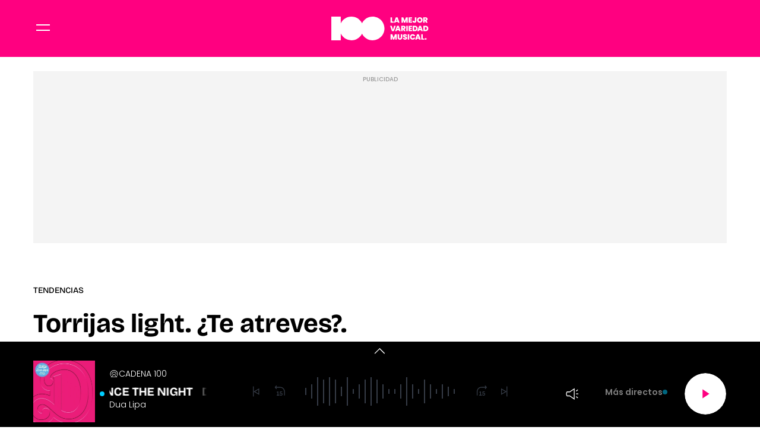

--- FILE ---
content_type: text/html; charset=UTF-8
request_url: https://www.cadena100.es/tendencias/noticias/torrijas-light-atreves-20180325_325548
body_size: 58755
content:
<!DOCTYPE html>
    <html lang="es">
    <head>
        <meta http-equiv="Content-Type" content="text/html; charset=utf-8" />
            <meta
        name="viewport"
        content="width=device-width,minimum-scale=1.0,initial-scale=1.0, shrink-to-fit=no"
    />
                            

    
                
        
                
            
        
        

    <title>Torrijas light. ¿Te atreves?.</title>
<meta name="title" content="Torrijas&#x20;light.&#x20;&#x00BF;Te&#x20;atreves&#x3F;.&#x20;-&#x20;Tendencias&#x20;-&#x20;CADENA&#x20;100"/>
<meta name="description" content="La&#x20;receta&#x20;de&#x20;Semana&#x20;Santa&#x20;que&#x20;no&#x20;te&#x20;engorda."/>
<meta name="Keywords" content="torrijas,&#x20;light,&#x20;te,&#x20;atreves"/>
<meta name="news_keywords" content="torrijas,&#x20;light,&#x20;te,&#x20;atreves"/>
<link rel="canonical" href="https&#x3A;&#x2F;&#x2F;www.cadena100.es&#x2F;tendencias&#x2F;noticias&#x2F;torrijas-light-atreves-20180325_325548"/>
<link rel="amphtml" href="https&#x3A;&#x2F;&#x2F;www.cadena100.es&#x2F;tendencias&#x2F;amp&#x2F;noticias&#x2F;torrijas-light-atreves-20180325_325548"/>
<meta name="google-site-verification" content="4Gi1sgFa3Aj7a01i5Fwr8lxKH9S_8s_VrzpgxsAKTXU"/>
<meta name="robots" content="index, follow, max-snippet:-1, max-image-preview:large, max-video-preview:-1, noodp, noydir" />
<meta name="date" content = "2018-03-25T21:00:00+02:00"/>
<meta property="article:section" content="Tendencias"/>
<meta name="author" content="Redacci&#x00F3;n&#x20;digital" />
<meta property="article:modified_time" content="2019-01-12T17:21:53+01:00" />
<meta property="article:published_time" content="2018-03-25T21:00:00+02:00" />
<meta property="article:location" content="region:ES"/>
<meta property="article:publisher" content="https://www.facebook.com/cadena100" />
<meta name="organization" content="CADENA 100"/>
<meta name="article:tag" content="" />
<meta name="DC.date.issued" content = "2018-03-25T21:00:00+02:00"/>
<link rel="alternate" type="application/rss+xml" href="https://www.cadena100.es/rss/home.xml" />
<link rel="alternate" type="application/rss+xml" href="https://www.cadena100.es/rss/tendencias.xml" />
<link rel="alternate" type="application/rss+xml" title="&Uacute;ltimas noticias de Torrijas&#x20;light.&#x20;&#x00BF;Te&#x20;atreves&#x3F;." href="https://www.cadena100.es/api/es/tendencias/news/rss.xml"/>
<link rel="alternate" type="application/rss+xml" title="&Uacute;ltimas v&iacute;deos de Torrijas&#x20;light.&#x20;&#x00BF;Te&#x20;atreves&#x3F;." href="https://www.cadena100.es/api/es/tendencias/videos/rss.xml"/>
<link rel="alternate" type="application/rss+xml" title="&Uacute;ltimas audios de Torrijas&#x20;light.&#x20;&#x00BF;Te&#x20;atreves&#x3F;." href="https://www.cadena100.es/api/es/tendencias/audios/rss.xml"/>
<meta name="apple-mobile-web-app-title" content="CADENA 100"/>
<meta name="application-name" content="CADENA 100"/>
<meta name="apple-itunes-app" content="app-id=297624162"/>
<meta name="google-play-app" content="app-id=com.cadena100.radio"/>
<meta name="msapplication-TileColor" content="#ff0080"/>
<meta name="theme-color" content="#ff0080"/>
<meta name="msapplication-TileImage" content="https://www.cadena100.es/favicon/cadena100/favicon-96x96.png"/>
<link rel="apple-touch-icon-precomposed" href="https://www.cadena100.es/favicon/cadena100/apple-touch-icon-57x57.png"/>
<link rel="apple-touch-icon-precomposed" sizes="72x72" href="https://www.cadena100.es/favicon/cadena100/favicon-72x72.png"/>
<link rel="apple-touch-icon-precomposed" sizes="76x76" href="https://www.cadena100.es/favicon/cadena100/apple-touch-icon-76x76.png"/>
<link rel="apple-touch-icon-precomposed" sizes="120x120" href="https://www.cadena100.es/favicon/cadena100/apple-touch-icon-120x120.png"/>
<link rel="apple-touch-icon-precomposed" sizes="144x144" href="https://www.cadena100.es/favicon/cadena100/apple-touch-icon-144x144.png"/>
<link rel="apple-touch-icon-precomposed" sizes="152x152" href="https://www.cadena100.es/favicon/cadena100/apple-touch-icon-152x152.png"/>
<link rel="apple-touch-icon-precomposed" sizes="192x192" href="https://www.cadena100.es/favicon/cadena100/apple-touch-icon-192x192.png"/>
<link rel="icon" sizes="192x192" href="https://www.cadena100.es/favicon/cadena100/apple-touch-icon-192x192.png"/>
<meta http-equiv="X-UA-Compatible" content="IE=edge;chrome=1"/>
<meta name="language" content="es" />
<meta property="og:locale" content="es"/>

<meta property="og:type" content="article" data-page-subject="true"/>
<meta property="og:site_name" content="CADENA 100"/>
<meta property="og:title" content="Torrijas&#x20;light.&#x20;&#x00BF;Te&#x20;atreves&#x3F;." data-page-subject="true"/>
<meta property="og:description" content="La&#x20;receta&#x20;de&#x20;Semana&#x20;Santa&#x20;que&#x20;no&#x20;te&#x20;engorda." data-page-subject="true"/>
<meta property="og:article:author" content="Redacci&#x00F3;n&#x20;digital"/>
<meta property="og:image" content="https&#x3A;&#x2F;&#x2F;www.cadena100.es&#x2F;files&#x2F;og_thumbnail&#x2F;uploads&#x2F;2024&#x2F;09&#x2F;20&#x2F;66ed3c2e6a62d.jpeg" data-page-subject="true"/>
<meta property="og:image:width" content="1920"/>
<meta property="og:image:height" content="1080"/>
<meta property="og:image:type" content="image/jpeg"/>
<meta property="og:article:published_time" content="2018-03-25T21:00:00+02:00"/>
<meta property="og:url" content="https&#x3A;&#x2F;&#x2F;www.cadena100.es&#x2F;tendencias&#x2F;noticias&#x2F;torrijas-light-atreves-20180325_325548" data-page-subject="true"/>
<meta property="og:locale" content="es_ES" />

<meta name="twitter:card" content = "summary_large_image">
<meta name="twitter:site" content = "@cadena100"/>
<meta name="twitter:creator" content="@cadena100"/>
<meta name="twitter:title" content="Torrijas&#x20;light.&#x20;&#x00BF;Te&#x20;atreves&#x3F;." />
<meta name="twitter:description" content="La&#x20;receta&#x20;de&#x20;Semana&#x20;Santa&#x20;que&#x20;no&#x20;te&#x20;engorda." />
<meta name="twitter:url" content="https&#x3A;&#x2F;&#x2F;www.cadena100.es&#x2F;tendencias&#x2F;noticias&#x2F;torrijas-light-atreves-20180325_325548"/>
<meta name="twitter:image" content="https&#x3A;&#x2F;&#x2F;www.cadena100.es&#x2F;files&#x2F;og_thumbnail&#x2F;uploads&#x2F;2024&#x2F;09&#x2F;20&#x2F;66ed3c2e6a62d.jpeg" />
<meta name="twitter:image:width" content="1920"/>
<meta name="twitter:image:height" content="1080"/>

<link rel="preload" fetchpriority="high" href="https&#x3A;&#x2F;&#x2F;imagenes.cadena100.es&#x2F;files&#x2F;webp_425_238&#x2F;uploads&#x2F;2024&#x2F;09&#x2F;20&#x2F;66ed3c2e6a62d.jpeg" as="image" media="(max-width: 768px)">
<link rel="preload" fetchpriority="high" href="https&#x3A;&#x2F;&#x2F;imagenes.cadena100.es&#x2F;files&#x2F;webp_768_432&#x2F;uploads&#x2F;2024&#x2F;09&#x2F;20&#x2F;66ed3c2e6a62d.jpeg" as="image" media="(min-width: 769px)">


                        <link rel="preconnect" href="https://fonts.googleapis.com">
<link rel="preconnect" href="https://fonts.gstatic.com" crossorigin>
<link href="https://fonts.googleapis.com/css2?family=Bricolage+Grotesque:opsz,wght@12..96,200..800&family=Poppins:ital,wght@0,100;0,200;0,300;0,400;0,500;0,600;0,700;0,800;0,900;1,100;1,200;1,300;1,400;1,500;1,600;1,700;1,800;1,900&display=swap" rel="stylesheet">

    <link rel="stylesheet" type="text/css" href="https://www.cadena100.es/assets/articlecss.9f0056782ecd150fb3d8.css?1766147303"/>

                        <script>
function getTags() {
    var element = document.querySelector("[data-article-tags]");
    return element ? (element.getAttribute("data-article-tags") || "").split(",") : [""];
}

function getSection() {
    var element = document.querySelector("[data-section-slug]");
    return element ? [element.getAttribute("data-section-slug").split("/").pop()] : [""];
}

function isValidJSON(str) {
    try {
        JSON.parse(str);
        return true;
    } catch (e) {
        return false;
    }
}

function getAdSiteId(slotValue, currentUrl, adSiteIdsValue) {
    if (window.location.pathname === "/" && (slotValue === "x02" || slotValue === "x03")) {
        slotValue += "_home";
    }

    if (isValidJSON(adSiteIdsValue)) {
        var parsedIds = JSON.parse(adSiteIdsValue);
        var keys = Object.keys(parsedIds);
        for (var i = 0; i < keys.length; i++) {
            var key = keys[i];
            var value = parsedIds[key];
            if (key !== "*" && (currentUrl.includes("/" + key + "/") || currentUrl.endsWith("/" + key))) {
                return value + "/" + slotValue;
            }
        }
        return parsedIds["*"] ? parsedIds["*"] + "/" + slotValue : slotValue;
    }
    return slotValue;
}
</script>
                                            <script type="application/ld+json">{"@type":"NewsArticle","@context":"https:\/\/schema.org","headline":"Torrijas light. \u00bfTe atreves?.","alternativeHeadline":"La receta de Semana Santa que no te engorda.","datePublished":"2018-03-25T21:00:00+0200","dateModified":"2019-01-12T17:21:53+0100","publisher":{"@context":"http:\/\/schema.org","@type":"Organization","url":"https:\/\/www.cadena100.es\/","name":"CADENA 100","logo":{"@type":"ImageObject","url":"https:\/\/imagenes.cadena100.es\/logo-amp.png","height":152,"width":152}},"description":"La receta de Semana Santa que no te engorda.","keywords":"torrijas, light, te, atreves","articleSection":"Tendencias","articleBody":"Ya estamos en Semana Santa y s\u00ed, ya es tiempo de torrijas. Si hay algo que nos gusta m\u00e1s en esta \u00e9poca es, precisamente, poder disfrutar de toda una tradici\u00f3n \"dulce y sabrosa\" que nos encanta a casi todos. Sin embargo, tradiciones aparte, las torrijas son muy b\u00e1sicas y f\u00e1ciles de hacer pero engordan&nbsp;un mont\u00f3n. Contienen pan, leche, huevos, azucar, canela, miel, lim\u00f3n y, como no, aceite; ingredientes que bien mezclados, nos aportan much\u00edsimas calor\u00edas. Pero... \u00bfcomo resistirse?. Pues muy f\u00e1cil: Evidentemente, si sustituimos la sart\u00e9n por el horno, nos ahorraremos unas cuantas calor\u00edas, al igual que si usamos sacarina en vez de azucar o leche desnatada sustituyendo a la entera. S\u00ed, ya s\u00e9 que est\u00e1s pensando... \"eso no son torrijas\". Pero el caso es poder disfrutar de ellas y matar el gusanillo. \u00daltimamente, nuestra obsesi\u00f3n por cuidarnos, por la comida sana y el ejercicio, ha logrado que alimentos como las torrijas, sean marginados por muchos de nosotros y solo nombrarlos nos produzca rechazo. Deber\u00edamos dejar de obsesionarnos tanto y pensar que, en peque\u00f1as cantidades, uno puede permitirse un caprichito de vez en cuando, que tambi\u00e9n es muy sano, sobre todo para nuestra mente. Si a\u00fan as\u00ed, te niegas a caer en la tentaci\u00f3n, prueba con las opciones m\u00e1s sanas. Est\u00e1 claro que el secreto de unas torrijas light est\u00e1 en cocinarlas al vapor y en no utilizar nada de aceite. Si dispones de Thermomix, existen recetas fenomenales que sustituyen hasta el pan por opciones mucho m\u00e1s ligeras. De todas formas, la clave principal sigue siendo la cocci\u00f3n, que se hace en el horno en lugar de optar por fre\u00edrlas en la sart\u00e9n, as\u00ed como el utilizar productos alternativos como el pan integral, pan de salvado o de espelta, leche de soja o stevia granulada, que incluso puede caramelizarse. Tambi\u00e9n se pueden cuajar a la plancha en una sarten que no se nos pegue. Cualquier opci\u00f3n para evitar el aceite y rebajar las calor\u00edas nos vale. Ya es cuesti\u00f3n de preferencias y de las ganas que tengas de cuidarte o de cuidar a los tuyos. Diab\u00e9ticos e intolerantes a la lactosa podr\u00e1n disfrutar de este manjar solo con cambiar la leche habitual por la leche sin lactosa que consuman habitualmente o el azucar por edulcorantes. El resultado y el sabor no ser\u00e1n el mismo, pero ser\u00e1 una opci\u00f3n mucho m\u00e1s sana y ligera para que no tengas que renunciar a este placer tan nuestro. Una Semana Santa sin torrijas, no es lo mismo. As\u00ed que, sean como sean, lights, veganas (sin huevo y sin leche) o de soja, disfrutalas estos d\u00edas y compartelas con tus seres queridos. Ver\u00e1s que bien te sientan. Te aseguro que en CADENA100 no nos privamos, somos fans total del \"torrijeo\". Un saludo de&nbsp;Ana M\u00e9ndez y feliz semana.","mainEntityOfPage":{"@type":"WebPage","@id":"https:\/\/www.cadena100.es\/tendencias\/noticias\/torrijas-light-atreves-20180325_325548.html"},"author":{"@type":"Person","name":"Redacci\u00f3n digital","jobTitle":null,"url":"https:\/\/www.cadena100.es\/autores\/redaccion-digital"},"image":[{"@type":"ImageObject","url":"https:\/\/imagenes.cadena100.es\/files\/microformat_image\/uploads\/2024\/09\/20\/66ed3c2e6a62d.jpeg","width":1920,"height":1080},[],[]],"video":[],"audio":[]}</script>
                            <script type="application/ld+json">{"@context":"https:\/\/schema.org","@type":"BreadcrumbList","itemListElement":[{"@type":"ListItem","position":1,"item":{"@id":"https:\/\/www.cadena100.es","name":"CADENA 100"}},{"@type":"ListItem","position":2,"item":{"@id":"https:\/\/www.cadena100.es\/tendencias","name":"tendencias"}}]}</script>
                            <script type="application/ld+json">
    {
        "@context": "http://schema.org",
        "@type": "WebSite",
        "url": "https://www.cadena100.es/",
        "name": "CADENA 100 | LA MEJOR VARIEDAD MUSICAL",
        "sameAs": [
            "https://www.facebook.com/CADENA100",
            "https://x.com/CADENA100",
            "https://www.youtube.com/@CADENA100",
            "https://www.instagram.com/cadena100/"
        ],
        "description": "CADENA 100. La mejor variedad musical. Con 45 minutos de música sin interrupción. Buenos Días Javi y Mar, Happy Hour, La Noche de CADENA 100, Por Ellas",
        "image": {
            "@type": "ImageObject",
            "url": "https://imagenes.cadena100.es/estaticos/apple-touch-icon-152x152.png",
            "height": 152,
            "width": 152
        }
    }
</script>
<script type="application/ld+json">
    {
        "@context": "http://schema.org",
        "@type": "NewsMediaOrganization",
        "name": "CADENA 100 | LA MEJOR VARIEDAD MUSICAL",
        "url": "https://www.cadena100.es/",
        "logo": {
            "@type": "ImageObject",
            "url": "https://www.cadena100.es/estaticos/apple-touch-icon-152x152.png",
            "height": 152,
            "width": 152
        },
        "email": "cadena100@cadena100.es",
        "telephone": "900 444 100",
        "location": {
            "@type": "Place",
            "name": "CADENA 100 | LA MEJOR VARIEDAD MUSICAL",
            "hasMap": "https://www.google.com/maps/place/COPE%2BMADRID/@40.4190617,-3.725657,13z/data=!4m17!1m11!4m10!1m2!1m1!2s40.419062,+--3.690527!1m6!1m2!1s0xd42289b76d86fdf:0x98cb1bdac3209f4e!2sCOPE%2BMADRID,+Calle+de+Alfonso+XI,+4,+28014+Madrid!2m2!1d-3.6906377!2d40.419067!3m4!1s0xd42289b76d86fdf:0x98cb1bdac3209f4e!8m2!3d40.419067!4d-3.6906377",
            "url": "https://www.cadena100.es/",
            "geo": {
                "@type": "GeoCoordinates",
                "latitude": "40.419062",
                "longitude": "-3.690527"
            },
            "address": {
                "@type": "PostalAddress",
                "streetAddress": "Alfonso XI",
                "addressLocality": "4",
                "addressRegion": "Madrid",
                "postalCode": "28014",
                "addressCountry": "ES"
            }
        }
    }
</script>
    
    <script type="text/javascript">window.gdprAppliesGlobally=true;(function(){function n(e){if(!window.frames[e]){if(document.body&&document.body.firstChild){var t=document.body;var r=document.createElement("iframe");r.style.display="none";r.name=e;r.title=e;t.insertBefore(r,t.firstChild)}else{setTimeout(function(){n(e)},5)}}}function e(r,a,o,s,c){function e(e,t,r,n){if(typeof r!=="function"){return}if(!window[a]){window[a]=[]}var i=false;if(c){i=c(e,n,r)}if(!i){window[a].push({command:e,version:t,callback:r,parameter:n})}}e.stub=true;e.stubVersion=2;function t(n){if(!window[r]||window[r].stub!==true){return}if(!n.data){return}var i=typeof n.data==="string";var e;try{e=i?JSON.parse(n.data):n.data}catch(t){return}if(e[o]){var a=e[o];window[r](a.command,a.version,function(e,t){var r={};r[s]={returnValue:e,success:t,callId:a.callId};if(n.source){n.source.postMessage(i?JSON.stringify(r):r,"*")}},a.parameter)}}if(typeof window[r]!=="function"){window[r]=e;if(window.addEventListener){window.addEventListener("message",t,false)}else{window.attachEvent("onmessage",t)}}}e("__uspapi","__uspapiBuffer","__uspapiCall","__uspapiReturn");n("__uspapiLocator");e("__tcfapi","__tcfapiBuffer","__tcfapiCall","__tcfapiReturn");n("__tcfapiLocator");(function(e){var t=document.createElement("link");t.rel="preconnect";t.as="script";var r=document.createElement("link");r.rel="dns-prefetch";r.as="script";var n=document.createElement("link");n.rel="preload";n.as="script";var i=document.createElement("script");i.id="spcloader";i.type="text/javascript";i["async"]=true;i.charset="utf-8";var a="https://sdk.privacy-center.org/"+e+"/loader.js?target="+document.location.hostname;if(window.didomiConfig&&window.didomiConfig.user){var o=window.didomiConfig.user;var s=o.country;var c=o.region;if(s){a=a+"&country="+s;if(c){a=a+"&region="+c}}}t.href="https://sdk.privacy-center.org/";r.href="https://sdk.privacy-center.org/";n.href=a;i.src=a;var d=document.getElementsByTagName("script")[0];d.parentNode.insertBefore(t,d);d.parentNode.insertBefore(r,d);d.parentNode.insertBefore(n,d);d.parentNode.insertBefore(i,d)})("577796da-8ebd-4f2f-a45d-bfa254464f4a")})();</script>
<style>#ifs{display:block!important} #adContainer {background-color: #000;} </style>


        <script>
    const absideData = {"gc_sitio":"","gc_seccion_1":"tendencias","gc_seccion_2":"","gc_seccion_3":"","gc_seccion_4":"","gc_seccion_5":"","gc_id_contenido_w":87091,"gc_tipo_contenido":"noticia","gc_titulo_contenido":"Torrijas light. ¿Te atreves?.","gc_firma_w":"Redacción digital","gc_keywords_w":"torrijas, light, te, atreves","gc_fuente_w":"agile","gc_fecha_publicacion":"2024-09-20T11:11:13Z","gc_fecha_modificacion":"2024-09-20T11:11:13Z","gc_etiquetas_w":"","gc_titulo_multimedia_w":"image-image-631696","gc_url_media_w":"https:\/\/www.cadena100.es\/uploads\/2024\/09\/20\/66ed3c2e6a62d.jpeg","gc_duracion_w":0,"gc_url_canonica":"\/tendencias\/noticias\/torrijas-light-atreves-20180325_325548","gc_plataforma":"","gc_tiempo_lectura":2,"gc_id_ga4":"","gc_creador_w":"","gc_publicador_w":"","gc_ai":"0","gc_ads":"1"};
</script>
    <!-- DataLayer Fixture -->
<script>
    if (typeof absideData !== 'undefined') {
        var width = screen.width;
        function isMobileDevice(){
            if(typeof window.ontouchstart !== 'undefined' && width <= 1024){
                return 'mobile';
            }else{
                return 'desktop';
            }
        }
        var platform = isMobileDevice();
        var cookies = document.cookie;
        var gid = cookies.split(';');
        for(i = 0; i < gid.length; i++){
            if(gid[i].includes('_ga=')){
                var array = gid[i].split('.');
                gid = array[array.length - 2] + '.' + array[array.length - 1];
                break;
            }
        }

        window.dataLayer = window.dataLayer || [];
        window.dataLayer.push({
            gc_sitio:  "cadena100",
            gc_seccion_1:  absideData.gc_seccion_1,
            gc_seccion_2:  absideData.gc_seccion_2,
            gc_seccion_3:  absideData.gc_seccion_3,
            gc_seccion_4:  absideData.gc_seccion_4,
            gc_seccion_5:  absideData.gc_seccion_5,
            gc_id_contenido_w:  absideData.gc_id_contenido_w,
            gc_tipo_contenido:  absideData.gc_tipo_contenido,
            gc_firma_w:  absideData.gc_firma_w,
            gc_keywords_w:  absideData.gc_keywords_w,
            gc_fuente_w:  absideData.gc_fuente_w,
            gc_fecha_publicacion:  absideData.gc_fecha_publicacion,
            gc_fecha_modificacion:  absideData.gc_fecha_modificacion,
            gc_etiquetas_w:  absideData.gc_etiquetas_w,
            gc_titulo_multimedia_w:  absideData.gc_titulo_multimedia_w,
            gc_url_media_w:  absideData.gc_url_media_w,
            gc_duracion_w:  absideData.gc_duracion_w,
            gc_url_canonica: absideData.gc_url_canonica,
            gc_plataforma: platform,
            gc_id_ga4: gid,
            gc_tiempo_lectura: absideData.gc_tiempo_lectura,
            gc_creador_w: absideData.gc_creador_w,
            gc_publicador_w: absideData.gc_publicador_w,
            gc_ai: absideData.gc_ai,
            gc_ads: absideData.gc_ads
        });
    }
    else {
        console.error("Datalayer Error", "absideData is not defined")
    }
</script>

    <!-- Google Tag Manager -->
<script>(function(w,d,s,l,i){w[l]=w[l]||[];w[l].push({'gtm.start':
new Date().getTime(),event:'gtm.js'});var f=d.getElementsByTagName(s)[0],
j=d.createElement(s),dl=l!='dataLayer'?'&l='+l:'';j.async=true;j.src=
'https://www.googletagmanager.com/gtm.js?id='+i+dl;f.parentNode.insertBefore(j,f);
})(window,document,'script','dataLayer','GTM-NVGHT96F');</script>
<!-- End Google Tag Manager -->
    <!-- Begin marfeel Tag -->
<script type="text/javascript">
function e(e){var t=!(arguments.length>1&&void 0!==arguments[1])||arguments[1],c=document.createElement("script");c.src=e,t?c.type="module":(c.async=!0,c.type="text/javascript",c.setAttribute("nomodule",""));var n=document.getElementsByTagName("script")[0];n.parentNode.insertBefore(c,n)}function t(t,c,n){var a,o,r;null!==(a=t.marfeel)&&void 0!==a||(t.marfeel={}),null!==(o=(r=t.marfeel).cmd)&&void 0!==o||(r.cmd=[]),t.marfeel.config=n,t.marfeel.config.accountId=c;var i="https://sdk.mrf.io/statics";e("".concat(i,"/marfeel-sdk.js?id=").concat(c),!0),e("".concat(i,"/marfeel-sdk.es5.js?id=").concat(c),!1)}!function(e,c){var n=arguments.length>2&&void 0!==arguments[2]?arguments[2]:{};t(e,c,n)}
(window,3048,{} /*config*/);
</script>
<!-- End marfeel Tag -->

    <!-- CUSTOM SETTINGS HEAD END - beginning -->
<script async src="https://imasdk.googleapis.com/js/sdkloader/ima3.js"></script>
<!-- CUSTOM SETTINGS HEAD END - end -->


            <script defer src="https://securepubads.g.doubleclick.net/tag/js/gpt.js"></script>
<script type="text/javascript" defer>
    var gptadslots = [];
    var googletag = googletag || {};
    googletag.cmd = googletag.cmd || [];
    googletag.cmd.push(function () {
     
        googletag.pubads().setTargeting("sec", getSection());
        googletag.pubads().setTargeting("palabras", getTags());

        var slotinter = googletag.defineOutOfPageSlot("/21692685822/c100/x01", googletag.enums.OutOfPageFormat.INTERSTITIAL).addService(googletag.pubads());
        console.log("inter");
        googletag.pubads().disableInitialLoad();
        googletag.enableServices();

        const ssmScriptUrl = 'https://scripts.ssm.codes/cadena100es.js';
        const ssmScriptPromise = new Promise((resolve, reject) => {
            const ssmScript = document.createElement('script');
            ssmScript.src = ssmScriptUrl;
            ssmScript.onload = () => {
               
                resolve(ssmScript)
            };
            ssmScript.onerror = () => reject(new Error(`Failed to load script ${ssmScriptUrl}`));
            document.head.appendChild(ssmScript);
        });
   
        ssmScriptPromise.catch(error => {
            console.error(error);
        });
        googletag.display(slotinter);
    });
</script>
                <script src="/exjs/comScore-JS-7.8.0+2310050509.min.js?v=1" defer></script>
    
    <script type="text/javascript" src="https://www.cadena100.es/assets/article.af191ebc6ab836db364d.bundle.js?1766147303" defer></script>


            
                
    <link rel="shortcut icon" href="https://www.cadena100.es/favicon/cadena100/favicon.ico?1766147303" />
                    </head>
    <body     
    class="article-page"
>
            <!-- Google Tag Manager (noscript) -->
<noscript><iframe src:"https://www.googletagmanager.com/ns.html?id:GTM-NVGHT96F"
height:"0" width:"0" style:"display:none;visibility:hidden"></iframe></noscript>
<!-- End Google Tag Manager (noscript) -->
    <!-- Begin comScore Tag -->
<noscript><img src="https://sb.scorecardresearch.com/p?c1=2&c2=15131279&cv=2.0&cj=1" alt="comScore" style="width:1px; height: 1px; position:absolute;" class="cs_px"/></noscript>
<script type="text/javascript">var _comscore = _comscore || [];var cs_ucfr = "";var firstConsent=1;function gccomscore(cs_ucfr){(function() { _comscore.push({ c1: "2", c2: "15131279", cs_ucfr: cs_ucfr, options: {enableFirstPartyCookie: true }});var _cs_px = document.getElementsByClassName('cs_px')[0]; _cs_px && (_cs_px.src += '&amp;cs_ucfr='+cs_ucfr);var s = document.createElement("script"), el = document.getElementsByTagName("script")[0]; s.async = true; s.src = (document.location.protocol == "https:" ? "https://sb" : "http://b") + ".scorecardresearch.com/cs/15131279/beacon.js";el.parentNode.insertBefore(s, el);  })();};</script>
<script type="text/javascript">window.didomiOnReady = window.didomiOnReady || [];window.didomiOnReady.push(function() {    if (Didomi.getUserStatusForVendor(77) != undefined) {if (Didomi.getUserStatusForVendor(77)) {cs_ucfr = "1";} else if (Didomi.getUserStatusForVendor(77) == false) {cs_ucfr = "0";}        if (firstConsent==1) {gccomscore(cs_ucfr);firstConsent=0;}    } else {        window.didomiEventListeners = window.didomiEventListeners || [];        window.didomiEventListeners.push({            event: 'consent.changed',            listener: function() { if (Didomi.getUserStatusForVendor(77)) {cs_ucfr = "1";} else if (Didomi.getUserStatusForVendor(77) == false) {cs_ucfr = "0";}                if (firstConsent==1) {gccomscore(cs_ucfr);firstConsent=0;}            }        });    }});var contConsentComscore=0;var intervaloConsentimientoC = setInterval(function () { window.Didomi = window.Didomi || null;    if (!window.Didomi) {         gccomscore();clearInterval(intervaloConsentimientoC);    }else{if (firstConsent==1) {firstConsent=0;gccomscore();clearInterval(intervaloConsentimientoC);}else{clearInterval(intervaloConsentimientoC);}}contConsentComscore++;}, 2000);</script>
<script>
const comscorep = {
 publisherId: 15131279,
 as: {
    c3: "CADENA100",
    ns_st_cl: null,
    ns_st_cmt: null,
    ns_st_ct: "ac13",
    ns_st_ge: "News",
    ns_st_li : 1,
    ns_st_pu: "CADENA100",
    ns_st_stc: 32,
    ns_st_tdt: null,
    ns_st_tm: null
 },
 vs: {
    c3: "CADENA100",
    ns_st_cl: null,
    ns_st_cmt: null,
    ns_st_ct: "vc13",
    ns_st_ge: "News",
    ns_st_li : 1,
    ns_st_pu: "CADENA100",
    ns_st_stc: 32,
    ns_st_tdt: null,
    ns_st_tm: null
 },
 ad: {
    c3: "CADENA100",
    ns_st_ct: "ac11",
    ns_st_ge: "News",
    ns_st_pu: "CADENA100",
    ns_st_st: "CADENA100"
 },
 vd: {
    c3: "CADENA100",
    ns_st_ct: "vc11",
    ns_st_ge: "News",
    ns_st_pu: "CADENA100",
    ns_st_st: "CADENA100"
 }
};
</script>

        
    <header class="c-header">
        <div class="c-header__top">
            <div class="c-header__container">
                <button class="c-header__btn" data-type="menu" aria-label="Menu">
                    <div class="hamburger-box">
                        <div class="hamburger-inner"></div>
                    </div>
                    <span class="sr-only">Menú</span>
                </button>

                                    <div class="c-header__brand">
                        <a href="https://www.cadena100.es/" title="CADENA 100">
<svg width="276" height="67" viewBox="0 0 276 67" fill="none" xmlns="http://www.w3.org/2000/svg">
<path d="M117.208 0.0174252C103.966 0.0174252 92.5165 7.71938 87.0966 18.8948C81.6766 7.72518 70.2274 0.0174252 56.985 0.0174252C43.7427 0.0174252 32.2122 7.77746 26.8155 19.0167V0H0L0.0406207 67H26.8155V48.0007C32.2122 59.24 43.6963 67 56.985 67C70.2738 67 81.6766 59.298 87.0966 48.1227C92.5165 59.298 103.966 67 117.208 67C135.685 67 150.668 52.0085 150.668 33.5087C150.668 15.0089 135.691 0.0174252 117.208 0.0174252Z" fill="white"/>
<path d="M172.036 13.9083H176.771V17.1552H167.8V1.90228H172.036V13.9083ZM188.052 14.6634H182.649L181.825 17.1494H177.374L182.928 1.89647H187.814L193.35 17.1494H188.876L188.052 14.6634ZM186.99 11.4165L185.348 6.48511L183.729 11.4165H186.99ZM216.649 1.89647V17.1494H212.413V8.73297L209.54 17.1494H205.995L203.099 8.66908V17.1494H198.863V1.90228H203.987L207.811 11.8114L211.554 1.90228H216.655L216.649 1.89647ZM223.305 5.29439V7.78039H228.168V11.0041H223.305V13.7514H228.818V17.1494H219.069V1.90228H228.818V5.3002H223.305V5.29439ZM241.01 1.89647V12.0031C241.01 13.7166 240.545 15.0293 239.617 15.9412C238.688 16.8473 237.406 17.3062 235.781 17.3062C234.052 17.3062 232.671 16.8241 231.644 15.8541C230.611 14.8899 230.1 13.4959 230.1 11.6778H234.296C234.307 12.8744 234.748 13.4726 235.613 13.4726C236.391 13.4726 236.779 12.9847 236.779 12.0031V1.90228H241.015L241.01 1.89647ZM246.911 16.2955C245.716 15.6276 244.77 14.6924 244.068 13.5075C243.366 12.3168 243.017 10.975 243.017 9.47064C243.017 7.96626 243.366 6.62452 244.068 5.43379C244.764 4.24307 245.716 3.31953 246.911 2.65156C248.107 1.9894 249.418 1.65833 250.846 1.65833C252.273 1.65833 253.602 1.9894 254.792 2.65156C255.981 3.31372 256.921 4.24307 257.612 5.43379C258.302 6.62452 258.651 7.96626 258.651 9.47064C258.651 10.975 258.302 12.3168 257.612 13.5075C256.921 14.6982 255.975 15.6276 254.78 16.2955C253.585 16.9635 252.273 17.3004 250.846 17.3004C249.418 17.3004 248.107 16.9635 246.911 16.2955ZM253.405 12.3051C254.032 11.5965 254.345 10.6556 254.345 9.47064C254.345 8.28572 254.032 7.3041 253.405 6.60128C252.778 5.89846 251.925 5.54996 250.846 5.54996C249.766 5.54996 248.89 5.89846 248.275 6.60128C247.654 7.29829 247.346 8.25668 247.346 9.47064C247.346 10.6846 247.654 11.6139 248.275 12.3168C248.896 13.0196 249.749 13.3681 250.846 13.3681C251.942 13.3681 252.778 13.0138 253.405 12.3051ZM268.266 17.1494L265.237 11.5268H264.784V17.1494H260.548V1.90228H267.227C268.452 1.90228 269.491 2.11719 270.338 2.5412C271.191 2.96522 271.829 3.55187 272.264 4.29534C272.694 5.03882 272.914 5.86942 272.914 6.79296C272.914 7.83266 272.63 8.74458 272.061 9.52872C271.493 10.3129 270.663 10.8763 269.566 11.2074L273.001 17.1552H268.266V17.1494ZM264.784 8.62261H266.879C267.454 8.62261 267.889 8.48901 268.179 8.21021C268.469 7.93722 268.609 7.54224 268.609 7.01949C268.609 6.53158 268.458 6.14242 268.168 5.86361C267.872 5.58481 267.442 5.4396 266.879 5.4396H264.784V8.62261ZM182.62 25.8562L177.369 41.109H171.943L166.668 25.8562H171.206L174.664 36.8689L178.1 25.8562H182.62ZM191.47 38.623H186.067L185.243 41.109H180.792L186.346 25.8562H191.232L196.768 41.109H192.294L191.47 38.623ZM190.408 35.3761L188.766 30.4448L187.147 35.3761H190.408ZM205.861 41.109L202.838 35.4865H202.385V41.109H198.149V25.8562H204.828C206.053 25.8562 207.091 26.0711 207.939 26.4951C208.792 26.9191 209.43 27.5057 209.865 28.2492C210.3 28.9927 210.515 29.8233 210.515 30.7468C210.515 31.7865 210.231 32.6985 209.662 33.4826C209.093 34.2667 208.264 34.8302 207.167 35.1612L210.602 41.109H205.867H205.861ZM202.379 32.5823H204.474C205.049 32.5823 205.484 32.4429 205.774 32.1699C206.064 31.8969 206.204 31.5019 206.204 30.9792C206.204 30.4913 206.053 30.1021 205.762 29.8233C205.467 29.5445 205.037 29.3993 204.474 29.3993H202.379V32.5823ZM216.666 41.109H212.43V25.8562H216.666V41.109ZM223.322 29.2541V31.7401H228.185V34.9637H223.322V37.7111H228.835V41.109H219.086V25.8562H228.835V29.2541H223.322ZM240.905 26.8204C242.106 27.4593 243.035 28.3596 243.685 29.5155C244.335 30.6713 244.66 31.9898 244.66 33.4768C244.66 34.9637 244.329 36.259 243.679 37.4149C243.023 38.5708 242.095 39.4769 240.888 40.1274C239.687 40.7838 238.288 41.1148 236.704 41.1148H230.675V25.862H236.704C238.305 25.862 239.704 26.1814 240.911 26.8262M239.298 36.3578C240.006 35.6782 240.36 34.7198 240.36 33.4826C240.36 32.2454 240.006 31.258 239.298 30.5726C238.59 29.8872 237.621 29.5445 236.379 29.5445H234.911V37.38H236.379C237.621 37.38 238.59 37.0432 239.298 36.3636M254.351 38.6347H248.948L248.13 41.1207H243.679L249.232 25.8678H254.119L259.655 41.1207H255.18L254.356 38.6347H254.351ZM253.289 35.3878L251.646 30.4564L250.027 35.3878H253.289ZM271.26 26.832C272.462 27.4709 273.39 28.3712 274.04 29.5271C274.69 30.6829 275.015 32.0015 275.015 33.4884C275.015 34.9754 274.684 36.2706 274.028 37.4265C273.373 38.5824 272.444 39.4885 271.243 40.139C270.036 40.7954 268.643 41.1265 267.059 41.1265H261.03V25.8736H267.059C268.661 25.8736 270.059 26.193 271.26 26.8378M269.647 36.3694C270.355 35.6898 270.709 34.7314 270.709 33.4942C270.709 32.257 270.355 31.2696 269.647 30.5842C268.939 29.8988 267.97 29.5561 266.728 29.5561H265.26V37.3917H266.728C267.97 37.3917 268.939 37.0548 269.647 36.3752M185.562 49.932V65.1849H181.326V56.7685L178.448 65.1849H174.902L172.007 56.7046V65.1849H167.771V49.932H172.895L176.719 59.8412L180.456 49.932H185.557H185.562ZM192.131 49.932V58.7782C192.131 59.603 192.323 60.2361 192.706 60.6834C193.089 61.1306 193.669 61.3514 194.447 61.3514C195.224 61.3514 195.81 61.1248 196.211 60.6718C196.605 60.2187 196.803 59.5856 196.803 58.7782V49.932H201.039V58.7782C201.039 60.1781 200.743 61.3688 200.151 62.362C199.559 63.3494 198.758 64.0929 197.743 64.5924C196.727 65.092 195.602 65.3417 194.36 65.3417C193.118 65.3417 192.015 65.092 191.04 64.5924C190.065 64.0929 189.305 63.3552 188.748 62.3736C188.191 61.392 187.918 60.1955 187.918 58.784V49.9378H192.131V49.932ZM204.753 64.0697C203.615 63.2275 203 62.0193 202.913 60.4452H207.434C207.474 60.9796 207.637 61.3688 207.91 61.6127C208.182 61.8567 208.536 61.9787 208.972 61.9787C209.36 61.9787 209.679 61.8799 209.935 61.6882C210.184 61.4907 210.312 61.2236 210.312 60.8751C210.312 60.4278 210.103 60.0793 209.685 59.8354C209.267 59.5914 208.589 59.3184 207.654 59.0106C206.662 58.6795 205.855 58.36 205.246 58.0464C204.631 57.7385 204.103 57.2797 203.644 56.6814C203.192 56.0831 202.965 55.299 202.965 54.3348C202.965 53.3706 203.209 52.5109 203.702 51.8139C204.19 51.1169 204.869 50.5826 205.733 50.2224C206.598 49.8623 207.579 49.6823 208.676 49.6823C210.445 49.6823 211.861 50.0947 212.923 50.9253C213.985 51.7559 214.548 52.9175 214.624 54.4219H210.022C210.004 53.9572 209.865 53.6146 209.598 53.3822C209.331 53.1499 208.989 53.0337 208.571 53.0337C208.252 53.0337 207.997 53.1266 207.794 53.3125C207.59 53.4984 207.492 53.7656 207.492 54.1141C207.492 54.4045 207.602 54.6484 207.828 54.8634C208.055 55.0725 208.327 55.2525 208.658 55.4035C208.989 55.5546 209.482 55.7462 210.126 55.9786C211.09 56.3097 211.89 56.6407 212.517 56.966C213.144 57.2913 213.684 57.7443 214.136 58.331C214.589 58.9176 214.815 59.6553 214.815 60.5498C214.815 61.4443 214.589 62.2749 214.136 62.9951C213.684 63.7154 213.028 64.2846 212.169 64.7028C211.31 65.121 210.3 65.3301 209.134 65.3301C207.364 65.3301 205.908 64.9061 204.77 64.0639M221.024 65.1791H216.788V49.9262H221.024V65.1791ZM223.868 53.5042C224.494 52.3309 225.382 51.4132 226.537 50.7568C227.692 50.1005 229.015 49.7694 230.512 49.7694C232.415 49.7694 234.017 50.2805 235.311 51.297C236.605 52.3135 237.441 53.6959 237.818 55.4384H233.257C232.984 54.8634 232.607 54.4219 232.12 54.1199C231.638 53.8178 231.081 53.6668 230.442 53.6668C229.462 53.6668 228.678 54.0153 228.098 54.7181C227.512 55.421 227.222 56.3503 227.222 57.5178C227.222 58.6853 227.512 59.6437 228.098 60.3407C228.684 61.0435 229.462 61.392 230.442 61.392C231.075 61.392 231.632 61.241 232.12 60.939C232.601 60.6369 232.978 60.1955 233.257 59.6204H237.818C237.441 61.363 236.605 62.7454 235.311 63.7618C234.017 64.7783 232.415 65.2895 230.512 65.2895C229.015 65.2895 227.686 64.9584 226.537 64.302C225.382 63.6457 224.494 62.7279 223.868 61.5546C223.241 60.3813 222.928 59.0338 222.928 57.5178C222.928 56.0018 223.241 54.6775 223.868 53.5042ZM248.205 62.6873H242.803L241.985 65.1733H237.534L243.087 49.9204H247.973L253.509 65.1733H249.035L248.211 62.6873H248.205ZM247.143 59.4404L245.501 54.509L243.882 59.4404H247.143ZM259.121 61.9264H263.856V65.1733H254.885V49.9204H259.121V61.9264ZM265.748 64.726C265.295 64.3136 265.069 63.7909 265.069 63.1578C265.069 62.5247 265.295 61.9961 265.748 61.5779C266.2 61.1597 266.804 60.9506 267.552 60.9506C268.301 60.9506 268.881 61.1597 269.334 61.5779C269.787 61.9961 270.013 62.5247 270.013 63.1578C270.013 63.7909 269.787 64.2962 269.334 64.7144C268.881 65.1326 268.284 65.3417 267.552 65.3417C266.821 65.3417 266.2 65.1384 265.748 64.726Z" fill="white"/>
</svg>
    <span class="sr-only">CADENA 100</span>
</a>
                    </div>
                
                                    
                            </div>

            <nav class="c-nav">
                <div class="o-container">
                    <div class="c-nav__wrap">
                        <div class="c-nav__options">
                            <a href="/search" class="c-nav__options__btn" title="Buscador">
                                <svg xmlns="http://www.w3.org/2000/svg" width="24" height="24" viewBox="0 0 24 24" fill="none">
                                    <g id="ico / 24 / search">
                                        <path id="Union" fill-rule="evenodd" clip-rule="evenodd" d="M9.71389 3.3501C6.199 3.3501 3.34961 6.19949 3.34961 9.71438C3.34961 13.2293 6.199 16.0787 9.71389 16.0787C11.2372 16.0787 12.6355 15.5435 13.7311 14.6509L19.2543 20.1741L20.1735 19.2548L14.6503 13.7316C15.543 12.6361 16.0782 11.2377 16.0782 9.71438C16.0782 6.19949 13.2288 3.3501 9.71389 3.3501ZM4.64961 9.71438C4.64961 6.91746 6.91697 4.6501 9.71389 4.6501C12.5108 4.6501 14.7782 6.91746 14.7782 9.71438C14.7782 12.5113 12.5108 14.7787 9.71389 14.7787C6.91697 14.7787 4.64961 12.5113 4.64961 9.71438Z" fill="currentColor"></path>
                                    </g>
                                </svg>
                            </a>
                        </div>

                                                    <ul class="c-nav__menu" itemscope="" itemtype="https://www.schema.org/SiteNavigationElement"><li class="c-nav__menu__item"><span itemprop="name"><a class="c-nav__menu__item__link" itemprop="url" href="/programas">Programas</a></span><button class="c-nav__btn" onclick="this.parentNode.classList.toggle('open')"><svg xmlns="http://www.w3.org/2000/svg" width="24" height="24" viewbox="0 0 24 24" fill="none"><g id="ico / 24 / chevron_down"><path id="Vector 848 (Stroke)" fill-rule="evenodd" clip-rule="evenodd" d="M20.2598 8.25957L19.3405 7.34033L11.4001 15.2807L3.45977 7.34033L2.54053 8.25957L11.4001 17.1192L20.2598 8.25957Z" fill="currentColor"></path></g></svg><span class="sr-only">Abrir</span></button><ul class="c-nav__submenu c-nav__submenu__show"><li class="c-nav__submenu__item"><div class="c-nav__show"><figure class="c-nav__show__thumb"><picture><img loading="lazy" alt="Javi Nieves y Mar Amate, presentadores de '¡Buenos días, Javi Mar!'" width="48" height="48" src="https://imagenes.cadena100.es/files/image_48_48/uploads/2024/09/17/66e93e3fba292.jpeg"></picture></figure><div class="c-nav__show__txt"><span itemprop="name"><a class="c-nav__show__title" itemprop="url" href="/programas/buenos-dias-javi-y-mar">¡Buenos días, Javi y Mar!</a></span><p class="c-nav__show__broadcaster" itemprop="description">con Javi Nieves y Mar Amate</p></div></div></li><li class="c-nav__submenu__item"><div class="c-nav__show"><figure class="c-nav__show__thumb"><picture><img loading="lazy" alt="Todas las tardes, Mateo González y Andrea Caña te ponen la mejor variedad musical con anécdotas y curiosidades. De lunes a viernes, de 16:00 a 20:00" width="48" height="48" src="https://imagenes.cadena100.es/files/image_48_48/uploads/2024/09/17/66e94f13eaa82.jpeg"></picture></figure><div class="c-nav__show__txt"><span itemprop="name"><a class="c-nav__show__title" itemprop="url" href="/programas/mateo-y-andrea">Mateo &amp; Andrea</a></span><p class="c-nav__show__broadcaster" itemprop="description">con Mateo y Andrea</p></div></div></li><li class="c-nav__submenu__item"><div class="c-nav__show"><figure class="c-nav__show__thumb"><picture><img loading="lazy" alt="IMG PRINCIPAL-min" width="48" height="48" src="https://imagenes.cadena100.es/files/image_48_48/uploads/2025/09/23/68d264b5a7ef9.jpeg"></picture></figure><div class="c-nav__show__txt"><span itemprop="name"><a class="c-nav__show__title" itemprop="url" href="/programas/javi-y-mar-de-finde-con-jimeno">Javi y Mar de finde con Jimeno</a></span><p class="c-nav__show__broadcaster" itemprop="description">con Jimeno</p></div></div></li><li class="c-nav__submenu__item"><div class="c-nav__show"><figure class="c-nav__show__thumb"><picture><img loading="lazy" alt="Espacio de entrevistas y acústicos en vivo, con Antonio Hueso como presentador" width="48" height="48" src="https://imagenes.cadena100.es/files/image_48_48/uploads/2024/09/17/66e94d165ad70.jpeg"></picture></figure><div class="c-nav__show__txt"><span itemprop="name"><a class="c-nav__show__title" itemprop="url" href="/programas/antonio-hueso">Antonio Hueso</a></span></div></div></li><li class="c-nav__submenu__item"><div class="c-nav__show"><figure class="c-nav__show__thumb"><picture><img loading="lazy" alt="La mejor variedad musical, con Ruth Medina, de lunes a viernes, de 14:00 a 16:00" width="48" height="48" src="https://imagenes.cadena100.es/files/image_48_48/uploads/2024/09/17/66e94deca9590.jpeg"></picture></figure><div class="c-nav__show__txt"><span itemprop="name"><a class="c-nav__show__title" itemprop="url" href="/programas/ruth-medina">Ruth Medina</a></span></div></div></li><li class="c-nav__submenu__item"><div class="c-nav__show"><figure class="c-nav__show__thumb"><picture><img loading="lazy" alt="La mejor variedad musical con Almudena Navarro, de lunes a viernes, de 20:00 a 00:00" width="48" height="48" src="https://imagenes.cadena100.es/files/image_48_48/uploads/2024/09/17/66e94a69771c7.jpeg"></picture></figure><div class="c-nav__show__txt"><span itemprop="name"><a class="c-nav__show__title" itemprop="url" href="/programas/almudena-navarro">Almudena Navarro</a></span></div></div></li><li class="c-nav__submenu__item"><div class="c-nav__show"><figure class="c-nav__show__thumb"><picture><img loading="lazy" alt="La mejor variedad musical, con Myriam Rodilla, los lunes, jueves y viernes, de 00:00 a 03:00, y sábados y domingos, de 10:00 a 14:00" width="48" height="48" src="https://imagenes.cadena100.es/files/image_48_48/uploads/2024/09/17/66e94e61929ef.jpeg"></picture></figure><div class="c-nav__show__txt"><span itemprop="name"><a class="c-nav__show__title" itemprop="url" href="/programas/myriam-rodilla">Myriam Rodilla</a></span></div></div></li><li class="c-nav__submenu__item"><div class="c-nav__show"><figure class="c-nav__show__thumb"><picture><img loading="lazy" alt="Espacio de entrevistas y acústicos en vivo, con Antonio Hueso como presentador" width="48" height="48" src="https://imagenes.cadena100.es/files/image_48_48/uploads/2024/09/17/66e94d165ad70.jpeg"></picture></figure><div class="c-nav__show__txt"><span itemprop="name"><a class="c-nav__show__title" itemprop="url" href="/programas/antonio-hueso-de-cerca">de cerca</a></span><p class="c-nav__show__broadcaster" itemprop="description">con Antonio Hueso</p></div></div></li><li class="c-nav__submenu__item"><div class="c-nav__show"><figure class="c-nav__show__thumb"><picture><img loading="lazy" alt="La mejor variedad musical, con Pablo Gallinar, de miércoles a viernes, de 03:00 a 06:00, y sábados y domingos, de 22:00 a 00:00" width="48" height="48" src="https://imagenes.cadena100.es/files/image_48_48/uploads/2024/09/17/66e94c9dc9c95.jpeg"></picture></figure><div class="c-nav__show__txt"><span itemprop="name"><a class="c-nav__show__title" itemprop="url" href="/programas/pablo-gallinar">Pablo Gallinar</a></span></div></div></li><li class="c-nav__submenu__item"><div class="c-nav__show"><figure class="c-nav__show__thumb"><picture><img loading="lazy" alt="La mejor variedad musical, con Alejandra Estévez, domingos, de 7:00 a 10:00" width="48" height="48" src="https://imagenes.cadena100.es/files/image_48_48/uploads/2024/09/17/66e94b240a8ee.jpeg"></picture></figure><div class="c-nav__show__txt"><span itemprop="name"><a class="c-nav__show__title" itemprop="url" href="/programas/alejandra-estevez">Alejandra Estévez</a></span></div></div></li><li class="c-nav__submenu__item"><div class="c-nav__show"><figure class="c-nav__show__thumb"><picture><img loading="lazy" alt="La mejor variedad musical, con Ignacio Visiers" width="48" height="48" src="https://imagenes.cadena100.es/files/image_48_48/uploads/2024/09/17/66e95d34eb51f.jpeg"></picture></figure><div class="c-nav__show__txt"><span itemprop="name"><a class="c-nav__show__title" itemprop="url" href="/programas/ignacio-visiers">Ignacio Visiers</a></span></div></div></li><li class="c-nav__submenu__item"><div class="c-nav__show"><figure class="c-nav__show__thumb"><picture><img loading="lazy" alt="Juan Sobrino perfil" width="48" height="48" src="https://imagenes.cadena100.es/files/image_48_48/uploads/2024/11/22/6740849a291f7.jpeg"></picture></figure><div class="c-nav__show__txt"><span itemprop="name"><a class="c-nav__show__title" itemprop="url" href="/programas/juan-sobrino">Juan Sobrino</a></span></div></div></li><li class="c-nav__submenu__item"><div class="c-nav__show"><figure class="c-nav__show__thumb"><picture><img loading="lazy" alt="IMG PRINCIPAL-min" width="48" height="48" src="https://imagenes.cadena100.es/files/image_48_48/uploads/2025/01/23/67922b8dccec2.jpeg"></picture></figure><div class="c-nav__show__txt"><span itemprop="name"><a class="c-nav__show__title" itemprop="url" href="/programas/elena-palomo">Elena Palomo</a></span></div></div></li></ul></li><li class="c-nav__menu__item"><span itemprop="name"><a class="c-nav__menu__item__link" itemprop="url" href="https://www.elcorteingles.es/entradas/conciertos/entradas-la-noche-de-cadena-100-madrid-2026-madrid/" target="_blank" rel="nofollow noreferrer">COMPRA TUS ENTRADAS</a></span></li><li class="c-nav__menu__item"><span itemprop="name"><a class="c-nav__menu__item__link" itemprop="url" href="/eventos/la-noche-de-cadena-100">La Noche de CADENA 100</a></span></li><li class="c-nav__menu__item"><span itemprop="name"><a class="c-nav__menu__item__link" itemprop="url" href="/podcasts">Podcasts</a></span><button class="c-nav__btn" onclick="this.parentNode.classList.toggle('open')"><svg xmlns="http://www.w3.org/2000/svg" width="24" height="24" viewbox="0 0 24 24" fill="none"><g id="ico / 24 / chevron_down"><path id="Vector 848 (Stroke)" fill-rule="evenodd" clip-rule="evenodd" d="M20.2598 8.25957L19.3405 7.34033L11.4001 15.2807L3.45977 7.34033L2.54053 8.25957L11.4001 17.1192L20.2598 8.25957Z" fill="currentColor"></path></g></svg><span class="sr-only">Abrir</span></button><ul class="c-nav__submenu"><li class="c-nav__submenu__item"><span itemprop="name"><a class="c-nav__submenu__item__link" itemprop="url" href="/podcasts/radio-a-la-carta">Radio a la carta</a></span></li><li class="c-nav__submenu__item"><span itemprop="name"><a class="c-nav__submenu__item__link" itemprop="url" href="/podcasts">Podcasts</a></span></li></ul></li><li class="c-nav__menu__item"><span itemprop="name"><a class="c-nav__menu__item__link" itemprop="url" href="/musica">Música</a></span><button class="c-nav__btn" onclick="this.parentNode.classList.toggle('open')"><svg xmlns="http://www.w3.org/2000/svg" width="24" height="24" viewbox="0 0 24 24" fill="none"><g id="ico / 24 / chevron_down"><path id="Vector 848 (Stroke)" fill-rule="evenodd" clip-rule="evenodd" d="M20.2598 8.25957L19.3405 7.34033L11.4001 15.2807L3.45977 7.34033L2.54053 8.25957L11.4001 17.1192L20.2598 8.25957Z" fill="currentColor"></path></g></svg><span class="sr-only">Abrir</span></button><ul class="c-nav__submenu"><li class="c-nav__submenu__item"><span itemprop="name"><a class="c-nav__submenu__item__link" itemprop="url" href="/musica">Música</a></span></li><li class="c-nav__submenu__item"><span itemprop="name"><a class="c-nav__submenu__item__link" itemprop="url" href="/musica/entrevistas">Entrevistas</a></span></li></ul></li><li class="c-nav__menu__item"><span itemprop="name"><a class="c-nav__menu__item__link" itemprop="url" href="/eventos">Eventos</a></span><button class="c-nav__btn" onclick="this.parentNode.classList.toggle('open')"><svg xmlns="http://www.w3.org/2000/svg" width="24" height="24" viewbox="0 0 24 24" fill="none"><g id="ico / 24 / chevron_down"><path id="Vector 848 (Stroke)" fill-rule="evenodd" clip-rule="evenodd" d="M20.2598 8.25957L19.3405 7.34033L11.4001 15.2807L3.45977 7.34033L2.54053 8.25957L11.4001 17.1192L20.2598 8.25957Z" fill="currentColor"></path></g></svg><span class="sr-only">Abrir</span></button><ul class="c-nav__submenu"><li class="c-nav__submenu__item"><span itemprop="name"><a class="c-nav__submenu__item__link" itemprop="url" href="/eventos/cadena-100-solidarios">CADENA 100: SOLIDARIOS</a></span></li><li class="c-nav__submenu__item"><span itemprop="name"><a class="c-nav__submenu__item__link" itemprop="url" href="/programas/cadena-100-por-ellas">CADENA 100 Por Ellas</a></span></li><li class="c-nav__submenu__item"><span itemprop="name"><a class="c-nav__submenu__item__link" itemprop="url" href="/eventos/los-numeros-1-de-cadena-100">Los Números 1 de CADENA 100</a></span></li><li class="c-nav__submenu__item"><span itemprop="name"><a class="c-nav__submenu__item__link" itemprop="url" href="/eventos/premios-buenos-dias-javi-y-mar-por-un-mundo-mejor">Premios ¡Buenos días!</a></span></li><li class="c-nav__submenu__item"><span itemprop="name"><a class="c-nav__submenu__item__link" itemprop="url" href="/eventos/por-la-paz">Por la paz</a></span></li><li class="c-nav__submenu__item"><span itemprop="name"><a class="c-nav__submenu__item__link" itemprop="url" href="/eventos/la-noche-de-cadena-100">La Noche de CADENA 100</a></span></li><li class="c-nav__submenu__item"><span itemprop="name"><a class="c-nav__submenu__item__link" itemprop="url" href="/eventos/concierto-30-aniversario-de-cadena-100">CONCIERTO 30 ANIVERSARIO</a></span></li><li class="c-nav__submenu__item"><span itemprop="name"><a class="c-nav__submenu__item__link" itemprop="url" href="/musica/acciones-especiales">Acciones especiales</a></span></li></ul></li><li class="c-nav__menu__item"><span itemprop="name"><a class="c-nav__menu__item__link" itemprop="url" href="/al-dia">Al día</a></span><button class="c-nav__btn" onclick="this.parentNode.classList.toggle('open')"><svg xmlns="http://www.w3.org/2000/svg" width="24" height="24" viewbox="0 0 24 24" fill="none"><g id="ico / 24 / chevron_down"><path id="Vector 848 (Stroke)" fill-rule="evenodd" clip-rule="evenodd" d="M20.2598 8.25957L19.3405 7.34033L11.4001 15.2807L3.45977 7.34033L2.54053 8.25957L11.4001 17.1192L20.2598 8.25957Z" fill="currentColor"></path></g></svg><span class="sr-only">Abrir</span></button><ul class="c-nav__submenu"><li class="c-nav__submenu__item"><span itemprop="name"><a class="c-nav__submenu__item__link" itemprop="url" href="/trending-topic">Trending topic</a></span></li><li class="c-nav__submenu__item"><span itemprop="name"><a class="c-nav__submenu__item__link" itemprop="url" href="/querer">Querer</a></span></li><li class="c-nav__submenu__item"><span itemprop="name"><a class="c-nav__submenu__item__link" itemprop="url" href="/television">Televisión</a></span></li></ul></li></ul>
                        
                                                    
                        
                                                    <ul class="c-nav__menu__secondary" itemscope="" itemtype="https://www.schema.org/SiteNavigationElement"><li class="c-nav__menu__secondary__item"><span itemprop="name"><a class="c-nav__menu__secondary__item__link" itemprop="url" href="/programacion">Programación</a></span></li><li class="c-nav__menu__secondary__item"><span itemprop="name"><a class="c-nav__menu__secondary__item__link" itemprop="url" href="/emisoras">Emisoras</a></span></li></ul>
                        
                                                    <nav class="c-nav__social">
    <a class="c-icon" href="#" title="Twitter">
        <svg width="20" height="18" viewBox="0 0 20 18" fill="none" xmlns="https://www.w3.org/2000/svg">
            <path fill="currentColor" d="M15.7512 0H18.818L12.1179 7.62462L20 18H13.8275L8.99365 11.7074L3.46266 18H0.394011L7.56038 9.84461L0 0H6.32735L10.6967 5.75169L15.7493 0H15.7512ZM14.6748 16.1723H16.3742L5.4049 1.73169H3.58133L14.6748 16.1723Z"></path>
        </svg>
        <span class="sr-only">Twitter</span>
    </a>


    <a class="c-icon" href="#" title="Facebook">
        <svg width="11" height="20" viewBox="0 0 11 20" fill="none" xmlns="https://www.w3.org/2000/svg">
            <path fill="currentColor" d="M10.2599 3.59987H7.01993C6.42347 3.59987 5.93994 4.07743 5.93994 4.66652V7.86649H10.2599C10.3827 7.8638 10.4992 7.92024 10.5723 8.01783C10.6453 8.11541 10.6657 8.24196 10.6271 8.35715L9.8279 10.7038C9.75425 10.9192 9.55047 11.0648 9.3203 11.0665H5.93994V19.0664C5.93994 19.3609 5.69817 19.5997 5.39994 19.5997H2.69997C2.40174 19.5997 2.15998 19.3609 2.15998 19.0664V11.0665H0.539994C0.241764 11.0665 0 10.8277 0 10.5331V8.39982C0 8.10527 0.241764 7.86649 0.539994 7.86649H2.15998V4.66652C2.15998 2.31013 4.09409 0.399902 6.47993 0.399902H10.2599C10.5581 0.399902 10.7999 0.638681 10.7999 0.93323V3.06654C10.7999 3.36109 10.5581 3.59987 10.2599 3.59987Z"></path>
        </svg>
        <span class="sr-only">Facebook</span>
    </a>

    <a class="c-icon" rel="nofollow" target="_blank" href="#" title="Instagram">
        <svg xmlns="https://www.w3.org/2000/svg" width="24" height="24" viewBox="0 0 24 24" fill="none">
            <path fill="currentColor" fill-rule="evenodd" clip-rule="evenodd" d="M16.4331 3H8.16655C5.31311 3 2.99994 5.31317 2.99994 8.16661V16.4332C2.99994 19.2866 5.31311 21.5998 8.16655 21.5998H16.4331C19.2866 21.5998 21.5997 19.2866 21.5997 16.4332V8.16661C21.5997 5.31317 19.2866 3 16.4331 3ZM19.7913 16.4332C19.7856 18.2856 18.2854 19.7859 16.433 19.7915H8.16639C6.31401 19.7859 4.81377 18.2856 4.80809 16.4332V8.16666C4.81377 6.31428 6.31401 4.81403 8.16639 4.80836H16.433C18.2854 4.81403 19.7856 6.31428 19.7913 8.16666V16.4332ZM17.2085 8.42494C17.7792 8.42494 18.2418 7.96231 18.2418 7.39162C18.2418 6.82093 17.7792 6.3583 17.2085 6.3583C16.6378 6.3583 16.1752 6.82093 16.1752 7.39162C16.1752 7.96231 16.6378 8.42494 17.2085 8.42494ZM12.2998 7.64999C9.73171 7.64999 7.64986 9.73185 7.64986 12.2999C7.64986 14.868 9.73171 16.9499 12.2998 16.9499C14.8679 16.9499 16.9498 14.868 16.9498 12.2999C16.9525 11.0659 16.4635 9.88153 15.5909 9.0089C14.7182 8.13626 13.5339 7.64724 12.2998 7.64999ZM9.45804 12.3C9.45804 13.8693 10.7303 15.1416 12.2997 15.1416C13.8691 15.1416 15.1413 13.8693 15.1413 12.3C15.1413 10.7306 13.8691 9.45831 12.2997 9.45831C10.7303 9.45831 9.45804 10.7306 9.45804 12.3Z"></path>
        </svg>
        <span class="sr-only">Instagram</span>
    </a>

    <a class="c-icon" rel="nofollow" target="_blank" href="#" title="Youtube">
        <svg xmlns="https://www.w3.org/2000/svg" width="24" height="24" viewBox="0 0 24 24" fill="none">
            <path fill="currentColor" fill-rule="evenodd" clip-rule="evenodd" d="M17.3527 5.29539L18.6306 5.42668C20.1435 5.59768 21.2796 6.88902 21.2564 8.41137V15.5886C21.2796 17.111 20.1435 18.4023 18.6306 18.5733L17.4052 18.7046C13.5816 19.0985 9.72767 19.0985 5.90408 18.7046L4.62617 18.5733C3.11328 18.4023 1.9772 17.111 2.00035 15.5886V8.41137C1.9772 6.88902 3.11328 5.59768 4.62617 5.42668L5.85156 5.29539C9.67515 4.90154 13.5291 4.90154 17.3527 5.29539ZM10.8495 14.8186L14.2543 12.5428H14.3069C14.4903 12.4233 14.601 12.2191 14.601 12.0002C14.601 11.7812 14.4903 11.577 14.3069 11.4575L10.902 9.18178C10.701 9.04591 10.4414 9.03199 10.2271 9.1456C10.0127 9.25921 9.87842 9.48182 9.87797 9.72445V14.2759C9.88926 14.5018 10.016 14.7059 10.2135 14.8162C10.4109 14.9265 10.6513 14.9274 10.8495 14.8186Z"></path>
        </svg>
        <span class="sr-only">Youtube</span>
    </a>

    <a class="c-icon" rel="nofollow" target="_blank" href="#" title="Telegram">
        <svg xmlns="https://www.w3.org/2000/svg" width="25" height="24" viewBox="0 0 25 24" fill="none">
            <g id="ico / 24 / telegram">
                <path id="Vector" d="M22.0791 3.11248C21.9814 3.02806 21.8624 2.97194 21.7351 2.95016M22.0791 3.11248L22.0399 3.15789M22.0791 3.11248C22.0791 3.11247 22.0791 3.11246 22.079 3.11245L22.0399 3.15789M22.0791 3.11248C22.1768 3.19676 22.2496 3.3061 22.2898 3.42872C22.33 3.55136 22.3359 3.68263 22.307 3.80839L18.5404 20.1833M21.7351 2.95016L22.0399 3.15789M21.7351 2.95016C21.6079 2.92838 21.4771 2.94177 21.3568 2.98888C21.3568 2.98889 21.3568 2.98889 21.3568 2.98889L2.56421 10.3433C2.32354 10.4375 2.11992 10.6072 1.98393 10.8269C1.84793 11.0467 1.78691 11.3046 1.81002 11.562C1.83313 11.8195 1.93913 12.0624 2.11209 12.2544C2.28506 12.4465 2.51565 12.5772 2.76925 12.627L7.73935 13.6032V19.1352C7.73945 19.406 7.82046 19.6705 7.97196 19.8948C8.12346 20.1192 8.33855 20.2931 8.58962 20.3944C8.84069 20.4956 9.11628 20.5195 9.38103 20.463C9.64578 20.4065 9.88761 20.2722 10.0755 20.0773L12.5061 17.5564L16.3185 20.8984M21.7351 2.95016L17.634 21.1703M22.0399 3.15789C22.1293 3.23504 22.196 3.33513 22.2328 3.44739C22.2695 3.55965 22.275 3.67982 22.2485 3.79494L18.4818 20.1701M18.5404 20.1833L18.4818 20.1701M18.5404 20.1833C18.4887 20.4127 18.3778 20.6245 18.2188 20.7977C18.0597 20.9709 17.8581 21.0994 17.634 21.1703M18.5404 20.1833L18.5403 20.1835L18.4818 20.1701M18.4818 20.1701L17.634 21.1703M17.634 21.1703C17.4975 21.2143 17.355 21.2368 17.2116 21.2371H17.2114C16.8825 21.2369 16.5651 21.1165 16.3188 20.8986M16.3188 20.8986L16.3583 20.8535L16.3185 20.8984M16.3188 20.8986C16.3187 20.8986 16.3186 20.8985 16.3185 20.8984M16.3188 20.8986L16.3185 20.8984M3.14031 11.4438L17.3803 5.8694L8.21294 12.4366L3.14031 11.4438ZM17.3393 19.9053L17.3392 19.906C17.3346 19.9269 17.3246 19.9461 17.31 19.9617C17.2955 19.9773 17.277 19.9887 17.2566 19.9948L17.2566 19.9947L17.2537 19.9957C17.2324 20.0032 17.2096 20.0048 17.1875 20.0004C17.1654 19.996 17.1449 19.9857 17.1282 19.9706L17.1277 19.9701L9.34603 13.1441L20.7802 4.9497L17.3393 19.9053ZM9.18789 19.2206C9.18789 19.2206 9.18788 19.2206 9.18787 19.2207C9.17059 19.2386 9.14835 19.251 9.12401 19.2562C9.09965 19.2615 9.07428 19.2593 9.05113 19.2501C9.02799 19.2409 9.00811 19.225 8.99403 19.2045C8.98 19.184 8.97237 19.1598 8.9721 19.1349V14.4558L11.5784 16.7382L9.18789 19.2206Z" fill="currentColor" stroke="currentColor" stroke-width="0.119999"></path>
            </g>
        </svg>
        <span class="sr-only">Telegram</span>
    </a>

    <a class="c-icon" rel="nofollow" target="_blank" href="#" title="RSS">
        <svg xmlns="https://www.w3.org/2000/svg" width="25" height="24" viewBox="0 0 25 24" fill="none">
            <g id="ico / 24 / rrss">
                <g id="Union">
                    <path d="M21.334 18C21.334 18.7848 21.2737 19.5555 21.1576 20.3077H19.7546C19.8827 19.5576 19.9494 18.7866 19.9494 18C19.9494 10.4804 13.8536 4.38462 6.33398 4.38462C5.54739 4.38462 4.77638 4.45132 4.02629 4.57938V3.17642C4.77853 3.06026 5.54922 3 6.33398 3C14.6183 3 21.334 9.71573 21.334 18Z" fill="currentColor"></path>
                    <path d="M15.2739 20.3077C15.4638 19.5701 15.5648 18.7968 15.5648 18C15.5648 12.902 11.432 8.76923 6.33398 8.76923C5.53714 8.76923 4.76388 8.8702 4.02629 9.06004V10.4987C4.75591 10.2745 5.53086 10.1538 6.33398 10.1538C10.6673 10.1538 14.1801 13.6667 14.1801 18C14.1801 18.8031 14.0595 19.5781 13.8353 20.3077H15.2739Z" fill="currentColor"></path>
                    <path fill-rule="evenodd" clip-rule="evenodd" d="M3.33398 18C3.33398 16.3431 4.67713 15 6.33398 15C7.99084 15 9.33399 16.3431 9.33399 18C9.33399 19.6569 7.99084 21 6.33398 21C4.67713 21 3.33398 19.6569 3.33398 18ZM6.33398 16.3846C5.44183 16.3846 4.7186 17.1078 4.7186 18C4.7186 18.8922 5.44183 19.6154 6.33398 19.6154C7.22614 19.6154 7.94937 18.8922 7.94937 18C7.94937 17.1078 7.22614 16.3846 6.33398 16.3846Z" fill="currentColor"></path>
                </g>
            </g>
        </svg>
        <span class="sr-only">RSS</span>
    </a>

    <a class="c-icon" rel="nofollow" target="_blank" href="#" title="Whatsapp">
        <svg xmlns="https://www.w3.org/2000/svg" width="24" height="24" viewBox="0 0 24 24" fill="none">
            <g id="ico / 24 / whatsapp">
                <path id="Intersect" fill-rule="evenodd" clip-rule="evenodd" d="M21.5 12C21.5 6.75315 17.2469 2.5 12 2.5C6.75316 2.5 2.50001 6.75315 2.50001 12C2.49721 13.6796 2.94185 15.3296 3.78821 16.7804L2.50381 21.5L7.22151 20.2127C8.67183 21.0584 10.3211 21.5027 12 21.5C17.2469 21.5 21.5 17.2468 21.5 12ZM8.57241 7.5426L8.76241 7.535L8.76146 7.53405C8.82543 7.5334 8.88943 7.53467 8.95336 7.53785C9.00466 7.54165 9.05596 7.54735 9.10726 7.55305C9.25831 7.5711 9.42456 7.6623 9.48061 7.7896C9.76371 8.4318 10.0392 9.07875 10.3052 9.72855C10.3641 9.87199 10.329 10.0572 10.2169 10.2377C10.1599 10.3299 10.0715 10.4591 9.96701 10.5921C9.85966 10.7289 9.62881 10.9816 9.62881 10.9816C9.62881 10.9816 9.53476 11.0937 9.57086 11.2333C9.59495 11.302 9.6275 11.3675 9.66776 11.4281L9.72381 11.5183C9.99335 11.9601 10.3191 12.365 10.6928 12.7229C10.7235 12.7526 10.754 12.7826 10.7845 12.8126C10.8673 12.8939 10.9502 12.9753 11.0377 13.0516C11.4839 13.4451 11.9887 13.7666 12.5339 14.0045C12.5673 14.0186 12.5938 14.0302 12.6218 14.0423C12.6616 14.0596 12.7042 14.0781 12.7733 14.1071C12.8322 14.1322 12.8929 14.1532 12.9548 14.1698C13.0187 14.1862 13.0861 14.1833 13.1484 14.1613C13.2106 14.1393 13.2649 14.0993 13.3044 14.0463C13.9912 13.2141 14.0549 13.1599 14.0596 13.1618C14.1074 13.1173 14.1642 13.0835 14.2261 13.0626C14.288 13.0418 14.3537 13.0345 14.4187 13.0412C14.4764 13.0438 14.533 13.0571 14.5859 13.0801C15.0913 13.31 15.9178 13.6701 15.9178 13.6701L16.4707 13.918C16.5629 13.9627 16.6474 14.0681 16.6512 14.1698C16.6514 14.1734 16.6515 14.1771 16.6517 14.1809C16.6547 14.2452 16.6594 14.3466 16.6379 14.5241C16.6075 14.7702 16.5334 15.0656 16.4593 15.2205C16.4071 15.3297 16.3387 15.4257 16.2598 15.5074C16.1534 15.6185 16.0746 15.686 15.9463 15.781C15.8684 15.8399 15.8276 15.8665 15.8276 15.8665C15.7095 15.9417 15.5881 16.0114 15.4637 16.0755C15.2192 16.2057 14.949 16.2807 14.6724 16.2949C14.6416 16.2964 14.6109 16.2981 14.5802 16.2997C14.4345 16.3074 14.2893 16.3151 14.1442 16.3073L13.6046 16.2246C12.2539 15.8694 11.0048 15.2038 9.95656 14.2809C9.77167 14.1181 9.59806 13.9448 9.42358 13.7705C9.39544 13.7425 9.36729 13.7143 9.33906 13.6862C8.49546 12.8455 7.85611 11.9382 7.46756 11.0813C7.27756 10.6576 7.15596 10.2045 7.15406 9.739C7.15118 9.16264 7.34038 8.60175 7.69176 8.1449C7.70228 8.1312 7.71269 8.11745 7.72319 8.10358C7.78185 8.02607 7.84301 7.94526 7.93971 7.8542C8.02188 7.76891 8.11595 7.69595 8.21901 7.6376C8.32919 7.5824 8.4494 7.55009 8.57241 7.5426ZM8.76146 7.53405C8.69778 7.53469 8.63407 7.53722 8.57051 7.54165L8.76146 7.53405Z" fill="currentColor"></path>
            </g>
        </svg>
        <span class="sr-only">Whatsapp</span>
    </a>

</nav>

                                            </div>
                </div>
            </nav>
        </div>
    </header>

                        
<div class="c-subheader c-subheader--detail">
    <div class="c-subheader__container">
        <div class="c-subheader__info "
             data-type="scroll-visible"
             data-scroll-visible-ele=".c-detail__title"
             data-scroll-visible-class="c-subheader__info--visible">
            <a class="c-subheader__info__section" href="https://www.cadena100.es/tendencias">
                Tendencias
            </a>
            <div class="c-subheader__info__description current__article__title"></div>
        </div>
        <div id="progress-bar" class="c-subheader__progress-bar">
            <span></span>
        </div>
    </div>
</div>
            


    <main class="content">
                    
            
<div class="c-add-sky c-add-sky-container c-add-sky-container-left" >
            <div class="c-add-sky-left">
    
                    <div class="board-module-ads"><div class="ad-unit c-add-ads-x02" id="ads-x02"><div>
      <script type="text/javascript">
        var windowWidth = window.innerWidth || document.body.clientWidth;
        if(false || windowWidth >= 768) {
           if ("googletag" in window && googletag.cmd && googletag.cmd.push) {
                        googletag.cmd.push(function () {
                            var sizeMapping = googletag.sizeMapping().addSize([992, 0], [[167,392],[120,600],[160,600],[120,800],[200,800],[200,800],[250,800],[250,800],[300,800],[300,800]]).addSize([0, 0], []).build();
                            const slot = googletag.defineSlot(getAdSiteId("x02", window.location.href, '{    "*": "21692685822/c100"}'),
                            [[167,392],[120,600],[160,600],[120,800],[200,800],[200,800],[250,800],[250,800],[300,800],[300,800]], "ads-x02")
                                .defineSizeMapping(sizeMapping)
                                .addService(googletag.pubads());

                            googletag.display("ads-x02");
                        });
           }
        }
      </script>
    </div></div></div>
        
            </div>
    </div>

        
<div class="c-add-sky c-add-sky-container c-add-sky-container-right" >
            <div class="c-add-sky-right">
    
                    <div class="board-module-ads"><div class="ad-unit c-add-ads-x03" id="ads-x03"><div>
      <script type="text/javascript">
        var windowWidth = window.innerWidth || document.body.clientWidth;
        if(false || windowWidth >= 768) {
           if ("googletag" in window && googletag.cmd && googletag.cmd.push) {
                        googletag.cmd.push(function () {
                            var sizeMapping = googletag.sizeMapping().addSize([992, 0], [[167,392],[120,600],[160,600],[120,800],[200,800],[200,800],[250,800],[250,800],[300,800],[300,800]]).addSize([0, 0], []).build();
                            const slot = googletag.defineSlot(getAdSiteId("x03", window.location.href, '{    "*": "21692685822/c100"}'),
                            [[167,392],[120,600],[160,600],[120,800],[200,800],[200,800],[250,800],[250,800],[300,800],[300,800]], "ads-x03")
                                .defineSizeMapping(sizeMapping)
                                .addService(googletag.pubads());

                            googletag.display("ads-x03");
                        });
           }
        }
      </script>
    </div></div></div>
        
            </div>
    </div>

        
<div class="c-add c-add--mega c-add--leaderboard c-add--leaderboard--up" data-label="Publicidad">
    
                    <div class="board-module-ads"><div class="ad-unit c-add-ads-top" id="ads-top"><div>
      <script type="text/javascript">
        var windowWidth = window.innerWidth || document.body.clientWidth;
        if(true || windowWidth >= 768) {
           if ("googletag" in window && googletag.cmd && googletag.cmd.push) {
                        googletag.cmd.push(function () {
                            var sizeMapping = googletag.sizeMapping().addSize([992, 0], [[728,90],[990,90],[980,90],[970,250],[980,120],[980,250],[970,90],[990,250]]).addSize([768, 0], [[300,100],[320,50],[300,50],[320,100]]).addSize([320, 0], [[300,100],[320,50],[300,50],[320,100]]).addSize([0, 0], [[300,100],[320,50],[300,50],[320,100]]).build();
                            const slot = googletag.defineSlot(getAdSiteId("top", window.location.href, '{    "*": "21692685822/c100"}'),
                            [[728, 90], [990, 90], [980, 90], [970, 250], [980, 120], [980, 250], [970, 90], [990, 250]], "ads-top")
                                .defineSizeMapping(sizeMapping)
                                .addService(googletag.pubads());

                            googletag.display("ads-top");
                        });
           }
        }
      </script>
    </div></div></div>
        
    </div>
    
    <section><div class="o-container"><article class="c-detail c-detail--article" data-section-slug="tendencias" data-article-tags=""><div class="c-detail-header"><div class="c-detail__category c-detail__category--simple">
    
                
                
    
    
            <div class="c-detail__category__txt">
            <a href="https://www.cadena100.es/tendencias" class="c-detail__category__title">Tendencias</a>
        </div>
    





<!----></div><h1 class="c-detail__title current__article__title">Torrijas light. ¿Te atreves?.</h1><div class="c-detail__subtitle"><h2>La receta de Semana Santa que no te engorda.</h2></div></div><div class="c-detail-content"><figure class="c-detail__photo c-detail__photo--full"><picture class="c-detail__photo__thumb"><source type="image/webp" media="(min-width: 768px)" width="768" height="432" srcset="https://imagenes.cadena100.es/files/webp_768_432/uploads/2024/09/20/66ed3c2e6a62d.jpeg"><source media="(min-width: 768px)" width="768" height="432" srcset="https://imagenes.cadena100.es/files/image_768_432/uploads/2024/09/20/66ed3c2e6a62d.jpeg"><img loading="eager" layout="fixed" onerror="if (!this.dataset.fallbackTried) { this.src = this.src.replace(/^webp_/, 'image_'); this.dataset.fallbackTried = 'true'; }" alt width="430" height="242" src="https://imagenes.cadena100.es/files/webp_425_238/uploads/2024/09/20/66ed3c2e6a62d.jpeg"></source></source></picture><!----><figcaption class="c-detail__photo__info"><p class="c-detail__photo__author"><svg width="20" height="16" viewbox="0 0 20 16" fill="none" xmlns="http://www.w3.org/2000/svg"><path fill-rule="evenodd" clip-rule="evenodd" d="M7.75 7.05001C8.88218 7.05001 9.8 6.1322 9.8 5.00001C9.8 3.86783 8.88218 2.95001 7.75 2.95001C6.61781 2.95001 5.7 3.86783 5.7 5.00001C5.7 6.1322 6.61781 7.05001 7.75 7.05001ZM8.5 5.00001C8.5 5.41423 8.16421 5.75001 7.75 5.75001C7.33578 5.75001 7 5.41423 7 5.00001C7 4.5858 7.33578 4.25001 7.75 4.25001C8.16421 4.25001 8.5 4.5858 8.5 5.00001Z" fill="currentColor"></path><path fill-rule="evenodd" clip-rule="evenodd" d="M0.25 0.5V11.75C0.25 13.8211 1.92893 15.5 4 15.5H19.75V4.25C19.75 2.17893 18.0711 0.5 16 0.5H0.25ZM16 1.8H1.55V9.79227L4.35018 6.68096L8.10888 10.4397L13.3739 4.79852L18.45 10.213V4.25C18.45 2.8969 17.3531 1.8 16 1.8ZM1.55 11.75V11.7356L4.39983 8.56909L8.14112 12.3104L13.3761 6.70153L18.45 12.1137V14.2H4C2.6469 14.2 1.55 13.1031 1.55 11.75Z" fill="currentColor"></path></svg></p><p class="c-detail__photo__credit">Torrijas light. ¿Te atreves?.</p></figcaption></figure><div class="c-detail__signature"><div class="c-detail__signature__thumb"><svg xmlns="http://www.w3.org/2000/svg" width="24" height="24" viewbox="0 0 24 24" fill="none"><path fill-rule="evenodd" clip-rule="evenodd" d="M5.2501 10.5001V5.25012H14.2501V10.5001H5.2501ZM6.5501 6.55012H12.9501V9.20012H6.5501V6.55012Z" fill="currentColor"></path><path d="M14.2501 13.4001L5.2501 13.4001V12.1001L14.2501 12.1001V13.4001Z" fill="currentColor"></path><path d="M5.2501 16.4001L14.2501 16.4001V15.1001L5.2501 15.1001V16.4001Z" fill="currentColor"></path><path fill-rule="evenodd" clip-rule="evenodd" d="M17.2112 2.3501H2.3501V17.264L2.46401 17.4302C4.02289 19.7037 7.05999 22.4001 11.7656 22.4001C16.478 22.4001 19.2333 19.7885 20.7787 17.6283L20.9001 17.4587V10.6001H17.2112V2.3501ZM17.2112 19.4277V11.9001H19.6001V17.0388C18.9957 17.8567 18.2165 18.7132 17.2112 19.4277ZM15.9112 3.6501V20.1965C14.7702 20.7461 13.4033 21.1001 11.7656 21.1001C7.72763 21.1001 5.07924 18.8604 3.6501 16.8579V3.6501H15.9112Z" fill="currentColor"></path></svg></div><div class="c-detail__signature__txt"><p class="c-detail__signature__author"><!----><span class="c-detail__signature__name">Redacción digital</span></p><p class="c-detail__signature__info"><!----><span> Publicado el <time datetime="2018-03-25T21:00:00Z">25 mar 2018, 21:00</time></span><span> - Actualizado <time datetime="2019-01-12T17:21:53Z">12 ene 2019, 17:21</time></span></p><p class="c-detail__signature__time-to-read"><span>2 min lectura</span><!----></p></div></div><div class="c-detail__toolbar"><!----><nav class="c-detail__social"><a class="c-icon" href="https://www.facebook.com/sharer/sharer.php?u=https://www.cadena100.es/tendencias/noticias/torrijas-light-atreves-20180325_325548.html" title="Facebook" target="_blank"><svg width="24" height="24" viewbox="0 0 24 24" fill="none" xmlns="http://www.w3.org/2000/svg"><g id="ico / 24 / facebook"><path fill="currentColor" id="Icon color" d="M16.95 5.33333H13.65C13.0425 5.33333 12.55 5.83079 12.55 6.44444V9.77778H16.95C17.0751 9.77497 17.1938 9.83377 17.2681 9.93542C17.3425 10.0371 17.3634 10.1689 17.324 10.2889L16.51 12.7333C16.435 12.9577 16.2274 13.1094 15.993 13.1111H12.55V21.4444C12.55 21.7513 12.3038 22 12 22H9.25C8.94624 22 8.7 21.7513 8.7 21.4444V13.1111H7.05C6.74624 13.1111 6.5 12.8624 6.5 12.5556V10.3333C6.5 10.0265 6.74624 9.77778 7.05 9.77778H8.7V6.44444C8.7 3.98985 10.6699 2 13.1 2H16.95C17.2538 2 17.5 2.24873 17.5 2.55556V4.77778C17.5 5.0846 17.2538 5.33333 16.95 5.33333Z"></path></g></svg><span class="sr-only">Facebook</span></a><a class="c-icon" href="https://twitter.com/intent/tweet?text=Torrijas+light.+%C2%BFTe+atreves%3F.&amp;url=https://www.cadena100.es/tendencias/noticias/torrijas-light-atreves-20180325_325548.html" title="Twitter" target="_blank"><svg width="24" height="24" viewbox="0 0 24 24" fill="none" xmlns="http://www.w3.org/2000/svg"><g id="ico / 24 / X"><path fill="currentColor" id="Vector" d="M17.7512 3.00024H20.818L14.1179 10.6249L22 21.0002H15.8275L10.9936 14.7076L5.46266 21.0002H2.39401L9.56038 12.8449L2 3.00024H8.32735L12.6967 8.75194L17.7493 3.00024H17.7512ZM16.6748 19.1726H18.3742L7.4049 4.73194H5.58133L16.6748 19.1726Z"></path></g></svg><span class="sr-only">Twitter</span></a><a class="c-icon" href="https://wa.me/?text=https://www.cadena100.es/tendencias/noticias/torrijas-light-atreves-20180325_325548.html" title="Whatsapp" target="_blank"><svg width="24" height="24" viewbox="0 0 24 24" fill="none" xmlns="http://www.w3.org/2000/svg"><g id="ico / 24 / whatsapp"><path fill="currentColor" id="Intersect" fill-rule="evenodd" clip-rule="evenodd" d="M22 12.0002C22 6.47724 17.523 2.00024 12 2.00024C6.47701 2.00024 2.00001 6.47724 2.00001 12.0002C1.99706 13.7682 2.46511 15.5051 3.35601 17.0322L2.00401 22.0002L6.97001 20.6452C8.49667 21.5354 10.2328 22.0031 12 22.0002C17.523 22.0002 22 17.5232 22 12.0002ZM8.39201 7.30824L8.59201 7.30024L8.59101 7.29924C8.65835 7.29856 8.72572 7.2999 8.79301 7.30324C8.84701 7.30724 8.90101 7.31324 8.95501 7.31924C9.11401 7.33824 9.28901 7.43424 9.34801 7.56824C9.64601 8.24424 9.93601 8.92524 10.216 9.60924C10.278 9.76024 10.241 9.95524 10.123 10.1452C10.063 10.2422 9.97001 10.3782 9.86001 10.5182C9.74701 10.6622 9.50401 10.9282 9.50401 10.9282C9.50401 10.9282 9.40501 11.0462 9.44301 11.1932C9.46837 11.2655 9.50263 11.3344 9.54501 11.3982L9.60401 11.4932C9.88773 11.9582 10.2306 12.3845 10.624 12.7612C10.6563 12.7925 10.6884 12.824 10.7206 12.8556C10.8077 12.9412 10.8949 13.0269 10.987 13.1072C11.4567 13.5214 11.9881 13.8598 12.562 14.1102C12.5971 14.1251 12.6251 14.1373 12.6545 14.1501C12.6964 14.1682 12.7412 14.1877 12.814 14.2182C12.876 14.2447 12.9399 14.2668 13.005 14.2842C13.0723 14.3016 13.1433 14.2984 13.2088 14.2753C13.2743 14.2521 13.3315 14.21 13.373 14.1542C14.096 13.2782 14.163 13.2212 14.168 13.2232C14.2183 13.1763 14.2781 13.1407 14.3433 13.1188C14.4085 13.0969 14.4776 13.0892 14.546 13.0962C14.6067 13.099 14.6663 13.1129 14.722 13.1372C15.254 13.3792 16.124 13.7582 16.124 13.7582L16.706 14.0192C16.803 14.0662 16.892 14.1772 16.896 14.2842C16.8962 14.288 16.8964 14.2919 16.8965 14.2959C16.8997 14.3636 16.9047 14.4703 16.882 14.6572C16.85 14.9162 16.772 15.2272 16.694 15.3902C16.639 15.5052 16.567 15.6062 16.484 15.6922C16.372 15.8092 16.289 15.8802 16.154 15.9802C16.072 16.0422 16.029 16.0702 16.029 16.0702C15.9048 16.1494 15.777 16.2228 15.646 16.2902C15.3886 16.4273 15.1042 16.5062 14.813 16.5212C14.7806 16.5228 14.7483 16.5245 14.716 16.5262C14.5626 16.5344 14.4098 16.5425 14.257 16.5342L13.689 16.4472C12.2673 16.0733 10.9524 15.3727 9.84901 14.4012C9.65439 14.2299 9.47164 14.0474 9.28798 13.864C9.25836 13.8344 9.22872 13.8048 9.19901 13.7752C8.31101 12.8902 7.63801 11.9352 7.22901 11.0332C7.02901 10.5872 6.90101 10.1102 6.89901 9.62024C6.89598 9.01355 7.09513 8.42314 7.46501 7.94224C7.47609 7.92783 7.48705 7.91334 7.49809 7.89875C7.55984 7.81716 7.62422 7.7321 7.72601 7.63624C7.81251 7.54647 7.91153 7.46967 8.02001 7.40824C8.13599 7.35014 8.26253 7.31613 8.39201 7.30824ZM8.59101 7.29924C8.52398 7.29992 8.45691 7.30258 8.39001 7.30724L8.59101 7.29924Z"></path></g></svg><span class="sr-only">Whatsapp</span></a><a class="c-icon" href="https://t.me/share/url?url=https://www.cadena100.es/tendencias/noticias/torrijas-light-atreves-20180325_325548.html&amp;text=Torrijas+light.+%C2%BFTe+atreves%3F." title="Telegram" target="_blank"><svg width="24" height="24" viewbox="0 0 24 24" fill="none" xmlns="http://www.w3.org/2000/svg"><g id="ico / 24 / telegram"><path fill="currentColor" id="Vector" d="M21.8199 2.62114C21.7241 2.5329 21.6071 2.47387 21.4813 2.45094M21.8199 2.62114L21.7793 2.66528M21.8199 2.62114C21.8199 2.62113 21.8199 2.62112 21.8199 2.62111L21.7793 2.66528M21.8199 2.62114C21.9157 2.70921 21.9867 2.82309 22.0257 2.95027C22.0648 3.07746 22.0706 3.21349 22.0425 3.34382L18.3496 20.46L18.2909 20.4476L21.9838 3.33117C22.0098 3.21084 22.0044 3.08523 21.9684 2.96789C21.9323 2.85055 21.867 2.74592 21.7793 2.66528M21.4813 2.45094L21.7793 2.66528M21.4813 2.45094C21.3556 2.428 21.2264 2.44214 21.1079 2.49166L2.68361 10.179C2.44692 10.2777 2.24743 10.4553 2.1145 10.6844C1.98159 10.9134 1.92214 11.1817 1.94467 11.4493C1.9672 11.7169 2.07057 11.9699 2.23989 12.1704C2.40926 12.3708 2.63563 12.5079 2.88534 12.5602L7.75782 13.5806V19.3659C7.75792 19.6475 7.83694 19.9229 7.98511 20.1569C8.1333 20.3909 8.3441 20.5729 8.5909 20.679C8.83776 20.7851 9.10897 20.8102 9.36954 20.751C9.63007 20.6917 9.86745 20.5509 10.0515 20.3473L12.4325 17.7144L16.1679 21.2056C16.1679 21.2056 16.1679 21.2057 16.168 21.2057M21.4813 2.45094L16.168 21.2057M16.168 21.2057L16.1681 21.2058L16.209 21.162L16.168 21.2057ZM3.24218 11.3272L17.2225 5.4924L8.22231 12.3664L3.24218 11.3272ZM17.1695 20.1723L17.1694 20.1729C17.1647 20.1958 17.1544 20.2165 17.14 20.2331C17.1256 20.2496 17.1077 20.2612 17.0884 20.2673L17.0883 20.2672L17.0853 20.2683C17.0652 20.2759 17.0437 20.2774 17.023 20.273C17.0022 20.2686 16.9825 20.2582 16.9661 20.2424L16.9655 20.2419L9.33246 13.1032L20.5435 4.53716L17.1695 20.1723ZM18.0352 21.1004C18.1909 20.9196 18.2992 20.6988 18.3496 20.4601L17.0454 21.5002C17.18 21.4999 17.3137 21.4774 17.4418 21.4334L17.461 21.4902C17.4611 21.4902 17.4612 21.4901 17.4613 21.4901C17.6817 21.4157 17.8795 21.2812 18.0352 21.1004ZM9.17699 19.4585C9.1599 19.4774 9.13839 19.4899 9.11547 19.4952C9.09259 19.5005 9.06874 19.4984 9.04676 19.489C9.02473 19.4797 9.00517 19.4633 8.99104 19.4413C8.97693 19.4193 8.96904 19.393 8.96877 19.3657V14.4744L11.5239 16.86L9.17699 19.4585Z" stroke="currentColor" stroke-width="0.119999"></path></g></svg><span class="sr-only">Telegram</span></a><a class="c-icon" href="mailto:?Subject=Torrijas%20light.%20%C2%BFTe%20atreves?.&amp;Body=https://www.cadena100.es/tendencias/noticias/torrijas-light-atreves-20180325_325548.html" title="Enviar por email" target="_blank"><svg width="24" height="24" viewbox="0 0 24 24" fill="none" xmlns="http://www.w3.org/2000/svg"><g id="ico / 24 / mail"><path fill="currentColor" id="Union" fill-rule="evenodd" clip-rule="evenodd" d="M3 19V5H21V19H3ZM18.67 6.3H5.32997L12 12.1363L18.67 6.3ZM4.3 7.12617V17.7H19.7V7.12618L12 13.8637L4.3 7.12617Z"></path></g></svg><span class="sr-only">Enviar por email</span></a><a class="c-icon c-icon--link copy-link" href="https://www.cadena100.es/tendencias/noticias/torrijas-light-atreves-20180325_325548.html" data-msg-copied="Enlace copiado" title="Copiar enlace"><svg width="24" height="24" viewbox="0 0 24 24" fill="none" xmlns="http://www.w3.org/2000/svg"><g id="ico / 24 / copy_link"><path id="Vector" d="M7.42539 10.9939L2.82437 15.5519C2.69003 15.6852 2.58339 15.8437 2.51062 16.0184C2.43786 16.193 2.40039 16.3804 2.40039 16.5696C2.40039 16.7588 2.43786 16.9462 2.51062 17.1208C2.58339 17.2955 2.69003 17.454 2.82437 17.5873L5.86305 20.626C5.9963 20.7603 6.15483 20.8669 6.32949 20.9397C6.50416 21.0125 6.6915 21.0499 6.88072 21.0499C7.06994 21.0499 7.25728 21.0125 7.43195 20.9397C7.60661 20.8669 7.76514 20.7603 7.89839 20.626L12.4564 16.0249M16.0254 12.4559L20.5834 7.8979C20.7178 7.76465 20.8244 7.60613 20.8972 7.43146C20.97 7.25679 21.0074 7.06945 21.0074 6.88023C21.0074 6.69101 20.97 6.50367 20.8972 6.329C20.8244 6.15434 20.7178 5.99581 20.5834 5.86256L17.5878 2.82388C17.4545 2.68954 17.296 2.5829 17.1213 2.51014C16.9467 2.43737 16.7593 2.3999 16.5701 2.3999C16.3809 2.3999 16.1935 2.43737 16.0189 2.51014C15.8442 2.5829 15.6857 2.68954 15.5524 2.82388L10.9944 7.4249M14.5921 8.85824L8.85873 14.5916" stroke="currentColor" stroke-width="1.3" stroke-linecap="square"></path></g></svg><span class="sr-only">Copiar enlace</span></a></nav></div><div class="c-detail__body main__body"><p class="paragraph">Ya estamos en <strong>Semana Santa</strong> y sí, ya es tiempo de torrijas. Si hay algo que nos gusta más en esta época es, precisamente, poder disfrutar de toda una tradición<strong><em> "dulce y sabrosa"</em> </strong>que nos encanta a casi todos.</p><figure class="c-detail__photo"><picture class="c-detail__photo__thumb"><source type="image/webp" media="(min-width: 768px)" width="768" height="432" srcset="https://imagenes.cadena100.es/files/webp_768_432/uploads/2024/09/20/66ed3c2f49e9f.jpeg"><source media="(min-width: 768px)" width="768" height="432" srcset="https://imagenes.cadena100.es/files/image_768_432/uploads/2024/09/20/66ed3c2f49e9f.jpeg"><img loading="lazy" layout="fixed" onerror="if (!this.dataset.fallbackTried) { this.src = this.src.replace(/^webp_/, 'image_'); this.dataset.fallbackTried = 'true'; }" alt width="425" height="239" src="https://imagenes.cadena100.es/files/content_image/uploads/2024/09/20/66ed3c2f49e9f.jpeg"></source></source></picture><!----><figcaption class="c-detail__photo__info"><p class="c-detail__photo__author"><svg width="20" height="16" viewbox="0 0 20 16" fill="none" xmlns="http://www.w3.org/2000/svg"><path fill-rule="evenodd" clip-rule="evenodd" d="M7.75 7.05001C8.88218 7.05001 9.8 6.1322 9.8 5.00001C9.8 3.86783 8.88218 2.95001 7.75 2.95001C6.61781 2.95001 5.7 3.86783 5.7 5.00001C5.7 6.1322 6.61781 7.05001 7.75 7.05001ZM8.5 5.00001C8.5 5.41423 8.16421 5.75001 7.75 5.75001C7.33578 5.75001 7 5.41423 7 5.00001C7 4.5858 7.33578 4.25001 7.75 4.25001C8.16421 4.25001 8.5 4.5858 8.5 5.00001Z" fill="currentColor"></path><path fill-rule="evenodd" clip-rule="evenodd" d="M0.25 0.5V11.75C0.25 13.8211 1.92893 15.5 4 15.5H19.75V4.25C19.75 2.17893 18.0711 0.5 16 0.5H0.25ZM16 1.8H1.55V9.79227L4.35018 6.68096L8.10888 10.4397L13.3739 4.79852L18.45 10.213V4.25C18.45 2.8969 17.3531 1.8 16 1.8ZM1.55 11.75V11.7356L4.39983 8.56909L8.14112 12.3104L13.3761 6.70153L18.45 12.1137V14.2H4C2.6469 14.2 1.55 13.1031 1.55 11.75Z" fill="currentColor"></path></svg><span>Torrijas light. ¿Te atreves?.</span></p></figcaption></figure><figure class="c-detail__photo"><picture class="c-detail__photo__thumb"><source type="image/webp" media="(min-width: 768px)" width="768" height="432" srcset="https://imagenes.cadena100.es/files/webp_768_432/uploads/2024/09/20/66ed3c3128b53.jpeg"><source media="(min-width: 768px)" width="768" height="432" srcset="https://imagenes.cadena100.es/files/image_768_432/uploads/2024/09/20/66ed3c3128b53.jpeg"><img loading="lazy" layout="fixed" onerror="if (!this.dataset.fallbackTried) { this.src = this.src.replace(/^webp_/, 'image_'); this.dataset.fallbackTried = 'true'; }" alt width="425" height="239" src="https://imagenes.cadena100.es/files/content_image/uploads/2024/09/20/66ed3c3128b53.jpeg"></source></source></picture><!----><figcaption class="c-detail__photo__info"><p class="c-detail__photo__author"><svg width="20" height="16" viewbox="0 0 20 16" fill="none" xmlns="http://www.w3.org/2000/svg"><path fill-rule="evenodd" clip-rule="evenodd" d="M7.75 7.05001C8.88218 7.05001 9.8 6.1322 9.8 5.00001C9.8 3.86783 8.88218 2.95001 7.75 2.95001C6.61781 2.95001 5.7 3.86783 5.7 5.00001C5.7 6.1322 6.61781 7.05001 7.75 7.05001ZM8.5 5.00001C8.5 5.41423 8.16421 5.75001 7.75 5.75001C7.33578 5.75001 7 5.41423 7 5.00001C7 4.5858 7.33578 4.25001 7.75 4.25001C8.16421 4.25001 8.5 4.5858 8.5 5.00001Z" fill="currentColor"></path><path fill-rule="evenodd" clip-rule="evenodd" d="M0.25 0.5V11.75C0.25 13.8211 1.92893 15.5 4 15.5H19.75V4.25C19.75 2.17893 18.0711 0.5 16 0.5H0.25ZM16 1.8H1.55V9.79227L4.35018 6.68096L8.10888 10.4397L13.3739 4.79852L18.45 10.213V4.25C18.45 2.8969 17.3531 1.8 16 1.8ZM1.55 11.75V11.7356L4.39983 8.56909L8.14112 12.3104L13.3761 6.70153L18.45 12.1137V14.2H4C2.6469 14.2 1.55 13.1031 1.55 11.75Z" fill="currentColor"></path></svg><span>Torrijas light. ¿Te atreves?.</span></p></figcaption></figure><p class="paragraph">Sin embargo, tradiciones aparte, las torrijas son muy básicas y fáciles de hacer pero engordan un montón. Contienen pan, leche, huevos, azucar, canela, miel, limón y, como no, aceite; ingredientes que bien mezclados, nos aportan muchísimas calorías. Pero... ¿como resistirse?. Pues muy fácil:</p><div class="c-add-teads teads-inread"></div><script type="didomi/javascript" data-vendor="iab:132">
(function (d, p) {
        var js, s = d.getElementsByTagName('script')[0];
        js = d.createElement('script');
        js.async = true;
        js.defer = true;
        js.src = '//a.teads.tv/page/' + p + '/tag';
        s.parentNode.insertBefore(js, s);
    })(window.document, 11176);
</script>
<blockquote class="c-detail__phrase"><svg xmlns="http://www.w3.org/2000/svg" width="56" height="56" viewbox="0 0 56 56" fill="none"><path d="M0 52V33.9786C0 25.4377 2.01225 18.6904 6.03675 13.7367C10.1179 8.78292 16.0413 5.53737 23.8069 4V12.8826C18.0252 14.7046 14.1424 17.8363 12.1585 22.2776C11.1382 24.6121 10.7131 27.032 10.8832 29.5374H24.232V52H0ZM55.5749 12.8826C49.8499 14.6477 45.9954 17.8363 44.0115 22.4484C42.8779 24.8968 42.4244 27.2598 42.6511 29.5374H56V52H31.768V33.9786C31.768 25.3238 33.8369 18.548 37.9748 13.6512C42.1693 8.75445 48.036 5.53737 55.5749 4V12.8826Z" fill="currentColor"></path></svg><p class="c-detail__phrase__author">Reduciendo al máximo las calorías, sustituyendo los principales ingredientes por otros menos calóricos o bien, elaborándolas de manera distinta para evitar freírlas en aceite.</p></blockquote><p class="paragraph">Evidentemente, si sustituimos la sartén por el horno, nos ahorraremos unas cuantas calorías, al igual que si usamos sacarina en vez de azucar o leche desnatada sustituyendo a la entera. Sí, ya sé que estás pensando...<strong><em> "eso no son torrijas"</em></strong>. Pero el caso es poder disfrutar de ellas y matar el gusanillo.</p><p class="paragraph">Últimamente, nuestra obsesión por cuidarnos, por la comida sana y el ejercicio, ha logrado que alimentos como las torrijas, sean marginados por muchos de nosotros y solo nombrarlos nos produzca rechazo. Deberíamos dejar de obsesionarnos tanto y pensar que, en pequeñas cantidades, uno puede permitirse un caprichito de vez en cuando, que también es muy sano, sobre todo para nuestra mente.</p><p class="paragraph">Si aún así, te niegas a caer en la tentación, prueba con las opciones más sanas. Está claro que el secreto de unas torrijas light está en cocinarlas al vapor y en no utilizar nada de aceite. Si dispones de Thermomix, existen recetas fenomenales que sustituyen hasta el pan por opciones mucho más ligeras.</p><p class="paragraph">De todas formas, la clave principal sigue siendo la<strong> cocción</strong>, que se hace en el<strong> horno</strong> en lugar de optar por freírlas en la sartén, así como el utilizar productos alternativos como el pan integral, pan de salvado o de espelta, leche de soja o stevia granulada, que incluso puede caramelizarse. También se pueden cuajar a la <strong>plancha</strong> en una sarten que no se nos pegue. Cualquier opción para evitar el aceite y rebajar las calorías nos vale. Ya es cuestión de preferencias y de las ganas que tengas de cuidarte o de cuidar a los tuyos.</p><div class="c-add c-add--roba" data-label="Publicidad">
                       <div class="board-module-ads c-add--sticky">
                         <div class="ad-unit c-add-ads-left4" id="ads-left4">
                           <div>
                             <script type="text/javascript">
                                 window.addEventListener("load", function() {
                                    var windowWidth = window.innerWidth || document.body.clientWidth;
                                    if(1 ? true : false || windowWidth >= 768) {
                                        if ("googletag" in window && googletag.cmd && googletag.cmd.push) {
                                            let sizeMapping = googletag.sizeMapping().addSize([992, 0], [[300,250],[300,300],"fluid",[300,600]]).addSize([768, 0], [[300,250],[300,300],"fluid",[300,600]]).addSize([320, 0], [[300,250],[300,300],"fluid",[300,600]]).addSize([0, 0], [[300,250],[300,300],"fluid",[300,600]]).build();
                                            let slot = googletag.defineSlot(getAdSiteId("left4", window.location.href, "{    \"*\": \"21692685822\/c100\"}"),
                                            [[300, 250], [300, 300], "fluid", [300, 600]],"ads-left4")
                                            .defineSizeMapping(sizeMapping)
                                            .addService(googletag.pubads());
                                            googletag.display("ads-left4");
                                        }
                                    }
                                 });

                             </script>
                           </div>
                         </div>
                       </div>
                     </div><p class="paragraph">Diabéticos e intolerantes a la lactosa podrán disfrutar de este manjar solo con cambiar la leche habitual por la leche sin lactosa que consuman habitualmente o el azucar por edulcorantes.</p><p class="paragraph">El resultado y el sabor no serán el mismo, pero será una opción mucho más sana y ligera para que no tengas que renunciar a este placer tan nuestro.</p><p class="paragraph">Una <strong>Semana Santa</strong> sin torrijas, no es lo mismo. Así que, sean como sean, lights, veganas (sin huevo y sin leche) o de soja, disfrutalas estos días y compartelas con tus seres queridos. Verás que bien te sientan.</p><div class="c-add c-add--roba" data-label="Publicidad">
                       <div class="board-module-ads c-add--sticky">
                         <div class="ad-unit c-add-ads-left5" id="ads-left5">
                           <div>
                             <script type="text/javascript">
                                 window.addEventListener("load", function() {
                                    var windowWidth = window.innerWidth || document.body.clientWidth;
                                    if(1 ? true : false || windowWidth >= 768) {
                                        if ("googletag" in window && googletag.cmd && googletag.cmd.push) {
                                            let sizeMapping = googletag.sizeMapping().addSize([992, 0], [[300,250],[300,300],"fluid",[300,600]]).addSize([768, 0], [[300,250],[300,300],"fluid",[300,600]]).addSize([320, 0], [[300,250],[300,300],"fluid",[300,600]]).addSize([0, 0], [[300,250],[300,300],"fluid",[300,600]]).build();
                                            let slot = googletag.defineSlot(getAdSiteId("left5", window.location.href, "{    \"*\": \"21692685822\/c100\"}"),
                                            [[300, 250], [300, 300], "fluid", [300, 600]],"ads-left5")
                                            .defineSizeMapping(sizeMapping)
                                            .addService(googletag.pubads());
                                            googletag.display("ads-left5");
                                        }
                                    }
                                 });

                             </script>
                           </div>
                         </div>
                       </div>
                     </div><p class="paragraph">Te aseguro que en <strong>CADENA100</strong> no nos privamos, somos fans total del <em><strong>"torrijeo"</strong></em>. Un saludo de <a href="http://www.cadena100.es/equipo/ana-mendez" target="_self">Ana Méndez</a> y feliz semana.</p></div><!----><div class="c-detail__body" id="outbrain"><div class="OUTBRAIN" data-src="https://www.cadena100.es/tendencias/noticias/torrijas-light-atreves-20180325_325548" data-widget-id="AR_1" data-ob-template="ES_CADENA100"></div><script type="text/javascript">
window.didomiOnReady = window.didomiOnReady || [];
window.didomiOnReady.push(function() {
    if (Didomi.getUserStatusForVendor(164) != undefined) {
(function(){
  var bsa = document.createElement('script');
     bsa.type = 'text/javascript';
     bsa.async = true;
     bsa.src = 'https://widgets.outbrain.com/outbrain.js';
  (document.getElementsByTagName('head')[0]||document.getElementsByTagName('body')[0]).appendChild(bsa);
})();

    } else {
        window.didomiEventListeners = window.didomiEventListeners || [];
        window.didomiEventListeners.push({
            event: 'consent.changed',
            listener: function() {
(function(){
  var bsa = document.createElement('script');
     bsa.type = 'text/javascript';
     bsa.async = true;
     bsa.src = 'https://widgets.outbrain.com/outbrain.js';
  (document.getElementsByTagName('head')[0]||document.getElementsByTagName('body')[0]).appendChild(bsa);
})();
            }
        });
    }
});
</script>
</div></div><div class="c-detail-sidebar"><div class="c-module"><div class="c-title"><h3 class="c-title__name">Programas</h3></div><div class="u-grid u-grid-columns-2"><article class="c-shows"><figure class="c-shows__thumb"><picture><source media="(min-width: 1280px)" type="image/webp" width="168" height="168" srcset="https://imagenes.cadena100.es/files/webp_168_168/uploads/2024/09/17/66e93e3fba292.jpeg"><source media="(min-width: 768px)" type="image/webp" width="276" height="276" srcset="https://imagenes.cadena100.es/files/webp_276_276/uploads/2024/09/17/66e93e3fba292.jpeg"><source media="(min-width: 1280px)" width="168" height="168" srcset="https://imagenes.cadena100.es/files/image_168_168/uploads/2024/09/17/66e93e3fba292.jpeg"><source media="(min-width: 768px)" width="276" height="276" srcset="https://imagenes.cadena100.es/files/image_276_276/uploads/2024/09/17/66e93e3fba292.jpeg"><img loading="lazy" onerror="if (!this.dataset.fallbackTried) { this.src = this.src.replace(/^webp_/, 'image_'); this.dataset.fallbackTried = 'true'; }" alt="Javi Nieves y Mar Amate, presentadores de '¡Buenos días, Javi Mar!'" width="200" height="200" src="https://imagenes.cadena100.es/files/webp_200_200/uploads/2024/09/17/66e93e3fba292.jpeg"></source></source></source></source></picture></figure><div class="c-shows__txt"><h2 class="c-shows__title"><a href="/programas/buenos-dias-javi-y-mar">¡Buenos días, Javi y Mar!</a></h2><p class="c-shows__lead">con Javi Nieves y Mar Amate</p></div></article><article class="c-shows"><figure class="c-shows__thumb"><picture><source media="(min-width: 1280px)" type="image/webp" width="168" height="168" srcset="https://imagenes.cadena100.es/files/webp_168_168/uploads/2024/09/17/66e94f13eaa82.jpeg"><source media="(min-width: 768px)" type="image/webp" width="276" height="276" srcset="https://imagenes.cadena100.es/files/webp_276_276/uploads/2024/09/17/66e94f13eaa82.jpeg"><source media="(min-width: 1280px)" width="168" height="168" srcset="https://imagenes.cadena100.es/files/image_168_168/uploads/2024/09/17/66e94f13eaa82.jpeg"><source media="(min-width: 768px)" width="276" height="276" srcset="https://imagenes.cadena100.es/files/image_276_276/uploads/2024/09/17/66e94f13eaa82.jpeg"><img loading="lazy" onerror="if (!this.dataset.fallbackTried) { this.src = this.src.replace(/^webp_/, 'image_'); this.dataset.fallbackTried = 'true'; }" alt="Todas las tardes, Mateo González y Andrea Caña te ponen la mejor variedad musical con anécdotas y curiosidades. De lunes a viernes, de 16:00 a 20:00" width="200" height="200" src="https://imagenes.cadena100.es/files/webp_200_200/uploads/2024/09/17/66e94f13eaa82.jpeg"></source></source></source></source></picture></figure><div class="c-shows__txt"><h2 class="c-shows__title"><a href="/programas/mateo-y-andrea">Mateo &amp; Andrea</a></h2><p class="c-shows__lead">con Mateo y Andrea</p></div></article></div></div><div class="c-add c-add--roba" data-label="Publicidad"><div class="board-module-ads c-add--sticky"><div class="ad-unit c-add-ads-left" id="ads-left"><div>
      <script type="text/javascript">
        var windowWidth = window.innerWidth || document.body.clientWidth;
        if(true || windowWidth >= 768) {
           if ("googletag" in window && googletag.cmd && googletag.cmd.push) {
                        googletag.cmd.push(function () {
                            var sizeMapping = googletag.sizeMapping().addSize([992, 0], [[300,250],[300,300],"fluid",[300,600]]).addSize([768, 0], [[300,250],[300,300],"fluid",[300,600]]).addSize([320, 0], [[300,250],[300,300],"fluid",[300,600]]).addSize([0, 0], [[300,250],[300,300],"fluid",[300,600]]).build();
                            const slot = googletag.defineSlot(getAdSiteId("left", window.location.href, '{    "*": "21692685822/c100"}'),
                            [[300, 250], [300, 300], "fluid", [300, 600]], "ads-left")
                                .defineSizeMapping(sizeMapping)
                                .addService(googletag.pubads());

                            googletag.display("ads-left");
                        });
           }
        }
      </script>
    </div></div></div></div><div class="c-module c-module--listing"><div class="listing multipleCriteria-listing  view-list">
            <div class="c-title">
        <h3 class="c-title__name">
                            Lo último
                    </h3>
    </div>
                    <div>
                    
    
            
            
        
                
        <article class="c-lomas__article">
        <div class="c-lomas__article__txt">
                <h4 class="c-lomas__article__title">
        <a href="/musica/noticias/mika-publica-hyperlove-primer-album-6-anos-amor-amor-20260123_145088.html" class="">
            Mika publica 'Hyperlove', su primer álbum en 6 años: "¿Dónde está el amor? ¿Qué es el amor?"
        </a>
    </h4>


            <div class="c-lomas__article__info">
                
                                    <div class="c-lomas__article__icon--content">
                        


    <svg xmlns="http://www.w3.org/2000/svg" width="24" height="24" viewbox="0 0 24 24" fill="none">
        <g id="ico / 24 / article">
            <g id="Union">
                <path fill-rule="evenodd" clip-rule="evenodd" d="M5.24961 10.4996V5.24963H14.2496V10.4996H5.24961ZM6.54961 6.54963H12.9496V9.19963H6.54961V6.54963Z" fill="currentColor"></path>
                <path d="M14.2496 13.3996L5.24961 13.3996V12.0996L14.2496 12.0996V13.3996Z" fill="currentColor"></path>
                <path d="M5.24961 16.3996L14.2496 16.3996V15.0996L5.24961 15.0996V16.3996Z" fill="currentColor"></path>
                <path fill-rule="evenodd" clip-rule="evenodd" d="M17.2107 2.34961H2.34961V17.2635L2.46352 17.4297C4.0224 19.7033 7.0595 22.3996 11.7651 22.3996C16.4775 22.3996 19.2328 19.788 20.7782 17.6278L20.8996 17.4582V10.5996H17.2107V2.34961ZM17.2107 19.4272V11.8996H19.5996V17.0383C18.9952 17.8562 18.216 18.7127 17.2107 19.4272ZM15.9107 3.64961V20.196C14.7697 20.7456 13.4028 21.0996 11.7651 21.0996C7.72714 21.0996 5.07876 18.8599 3.64961 16.8574V3.64961H15.9107Z" fill="currentColor"></path>
            </g>
        </g>
    </svg>




                    </div>
                
                    <div class="c-lomas__article__data">
        <time class="c-lomas__article__date" datetime="1769185447">    23 ene 2026, 17:25
</time>

                    <span class="c-lomas__article__time">2 min</span>
        
    </div>

            </div>
        </div>
    </article>
        


        
            
            
        
    
        <article class="c-lomas__article">
        <div class="c-lomas__article__txt">
                <h4 class="c-lomas__article__title">
        <a href="/trending-topic/noticias/aitana-desafia-miedo-volar-propio-avion-sueno-nunca-me-atrevi-sonar-20260123_145083.html" class="">
            Aitana desafía su miedo a volar con su propio avión: "Es el sueño que nunca me atreví a soñar"
        </a>
    </h4>


            <div class="c-lomas__article__info">
                
                                    <div class="c-lomas__article__icon--content">
                        


    <svg xmlns="http://www.w3.org/2000/svg" width="24" height="24" viewbox="0 0 24 24" fill="none">
        <g id="ico / 24 / article">
            <g id="Union">
                <path fill-rule="evenodd" clip-rule="evenodd" d="M5.24961 10.4996V5.24963H14.2496V10.4996H5.24961ZM6.54961 6.54963H12.9496V9.19963H6.54961V6.54963Z" fill="currentColor"></path>
                <path d="M14.2496 13.3996L5.24961 13.3996V12.0996L14.2496 12.0996V13.3996Z" fill="currentColor"></path>
                <path d="M5.24961 16.3996L14.2496 16.3996V15.0996L5.24961 15.0996V16.3996Z" fill="currentColor"></path>
                <path fill-rule="evenodd" clip-rule="evenodd" d="M17.2107 2.34961H2.34961V17.2635L2.46352 17.4297C4.0224 19.7033 7.0595 22.3996 11.7651 22.3996C16.4775 22.3996 19.2328 19.788 20.7782 17.6278L20.8996 17.4582V10.5996H17.2107V2.34961ZM17.2107 19.4272V11.8996H19.5996V17.0383C18.9952 17.8562 18.216 18.7127 17.2107 19.4272ZM15.9107 3.64961V20.196C14.7697 20.7456 13.4028 21.0996 11.7651 21.0996C7.72714 21.0996 5.07876 18.8599 3.64961 16.8574V3.64961H15.9107Z" fill="currentColor"></path>
            </g>
        </g>
    </svg>




                    </div>
                
                    <div class="c-lomas__article__data">
        <time class="c-lomas__article__date" datetime="1769184710">    23 ene 2026, 17:14
</time>

                    <span class="c-lomas__article__time">2 min</span>
        
    </div>

            </div>
        </div>
    </article>
        


        
            
            
        
    
        <article class="c-lomas__article">
        <div class="c-lomas__article__txt">
                <h4 class="c-lomas__article__title">
        <a href="/emisoras/catalunya/noticias/taylor-swift-fa-historia-com-compositora-mes-jove-salo-fama-20260123_145085.html" class="">
            Taylor Swift fa història com la compositora més jove al Saló de la Fama
        </a>
    </h4>


            <div class="c-lomas__article__info">
                
                                    <div class="c-lomas__article__icon--content">
                        


    <svg xmlns="http://www.w3.org/2000/svg" width="24" height="24" viewbox="0 0 24 24" fill="none">
        <g id="ico / 24 / article">
            <g id="Union">
                <path fill-rule="evenodd" clip-rule="evenodd" d="M5.24961 10.4996V5.24963H14.2496V10.4996H5.24961ZM6.54961 6.54963H12.9496V9.19963H6.54961V6.54963Z" fill="currentColor"></path>
                <path d="M14.2496 13.3996L5.24961 13.3996V12.0996L14.2496 12.0996V13.3996Z" fill="currentColor"></path>
                <path d="M5.24961 16.3996L14.2496 16.3996V15.0996L5.24961 15.0996V16.3996Z" fill="currentColor"></path>
                <path fill-rule="evenodd" clip-rule="evenodd" d="M17.2107 2.34961H2.34961V17.2635L2.46352 17.4297C4.0224 19.7033 7.0595 22.3996 11.7651 22.3996C16.4775 22.3996 19.2328 19.788 20.7782 17.6278L20.8996 17.4582V10.5996H17.2107V2.34961ZM17.2107 19.4272V11.8996H19.5996V17.0383C18.9952 17.8562 18.216 18.7127 17.2107 19.4272ZM15.9107 3.64961V20.196C14.7697 20.7456 13.4028 21.0996 11.7651 21.0996C7.72714 21.0996 5.07876 18.8599 3.64961 16.8574V3.64961H15.9107Z" fill="currentColor"></path>
            </g>
        </g>
    </svg>




                    </div>
                
                    <div class="c-lomas__article__data">
        <time class="c-lomas__article__date" datetime="1769183224">    23 ene 2026, 16:55
</time>

                    <span class="c-lomas__article__time">2 min</span>
        
    </div>

            </div>
        </div>
    </article>
        


        
            
            
        
    
        <article class="c-lomas__article">
        <div class="c-lomas__article__txt">
                <h4 class="c-lomas__article__title">
        <a href="/emisoras/catalunya/noticias/com-fer-salsa-tomaquet-casolana-perfecta-20260123_145086.html" class="">
            Com fer una salsa de tomàquet casolana perfecta
        </a>
    </h4>


            <div class="c-lomas__article__info">
                
                                    <div class="c-lomas__article__icon--content">
                        


    <svg xmlns="http://www.w3.org/2000/svg" width="24" height="24" viewbox="0 0 24 24" fill="none">
        <g id="ico / 24 / article">
            <g id="Union">
                <path fill-rule="evenodd" clip-rule="evenodd" d="M5.24961 10.4996V5.24963H14.2496V10.4996H5.24961ZM6.54961 6.54963H12.9496V9.19963H6.54961V6.54963Z" fill="currentColor"></path>
                <path d="M14.2496 13.3996L5.24961 13.3996V12.0996L14.2496 12.0996V13.3996Z" fill="currentColor"></path>
                <path d="M5.24961 16.3996L14.2496 16.3996V15.0996L5.24961 15.0996V16.3996Z" fill="currentColor"></path>
                <path fill-rule="evenodd" clip-rule="evenodd" d="M17.2107 2.34961H2.34961V17.2635L2.46352 17.4297C4.0224 19.7033 7.0595 22.3996 11.7651 22.3996C16.4775 22.3996 19.2328 19.788 20.7782 17.6278L20.8996 17.4582V10.5996H17.2107V2.34961ZM17.2107 19.4272V11.8996H19.5996V17.0383C18.9952 17.8562 18.216 18.7127 17.2107 19.4272ZM15.9107 3.64961V20.196C14.7697 20.7456 13.4028 21.0996 11.7651 21.0996C7.72714 21.0996 5.07876 18.8599 3.64961 16.8574V3.64961H15.9107Z" fill="currentColor"></path>
            </g>
        </g>
    </svg>




                    </div>
                
                    <div class="c-lomas__article__data">
        <time class="c-lomas__article__date" datetime="1769183693">    23 ene 2026, 16:54
</time>

                    <span class="c-lomas__article__time">2 min</span>
        
    </div>

            </div>
        </div>
    </article>
        


        
            
            
        
    
        <article class="c-lomas__article">
        <div class="c-lomas__article__txt">
                <h4 class="c-lomas__article__title">
        <a href="/trending-topic/noticias/homenaje-freddie-mercury-montjuic-revivir-mitica-actuacion-barcelona-92-20260123_145075.html" class="">
            El homenaje de Freddie Mercury en Montjuïc que nos hace revivir su mítica actuación para 'Barcelona '92'
        </a>
    </h4>


            <div class="c-lomas__article__info">
                
                                    <div class="c-lomas__article__icon--content">
                        


    <svg xmlns="http://www.w3.org/2000/svg" width="24" height="24" viewbox="0 0 24 24" fill="none">
        <g id="ico / 24 / article">
            <g id="Union">
                <path fill-rule="evenodd" clip-rule="evenodd" d="M5.24961 10.4996V5.24963H14.2496V10.4996H5.24961ZM6.54961 6.54963H12.9496V9.19963H6.54961V6.54963Z" fill="currentColor"></path>
                <path d="M14.2496 13.3996L5.24961 13.3996V12.0996L14.2496 12.0996V13.3996Z" fill="currentColor"></path>
                <path d="M5.24961 16.3996L14.2496 16.3996V15.0996L5.24961 15.0996V16.3996Z" fill="currentColor"></path>
                <path fill-rule="evenodd" clip-rule="evenodd" d="M17.2107 2.34961H2.34961V17.2635L2.46352 17.4297C4.0224 19.7033 7.0595 22.3996 11.7651 22.3996C16.4775 22.3996 19.2328 19.788 20.7782 17.6278L20.8996 17.4582V10.5996H17.2107V2.34961ZM17.2107 19.4272V11.8996H19.5996V17.0383C18.9952 17.8562 18.216 18.7127 17.2107 19.4272ZM15.9107 3.64961V20.196C14.7697 20.7456 13.4028 21.0996 11.7651 21.0996C7.72714 21.0996 5.07876 18.8599 3.64961 16.8574V3.64961H15.9107Z" fill="currentColor"></path>
            </g>
        </g>
    </svg>




                    </div>
                
                    <div class="c-lomas__article__data">
        <time class="c-lomas__article__date" datetime="1769180710">    23 ene 2026, 16:05
</time>

                    <span class="c-lomas__article__time">2 min</span>
        
    </div>

            </div>
        </div>
    </article>
        


        
    

            </div>
                                                </div></div><div class="c-add c-add--roba" data-label="Publicidad"><div class="board-module-ads c-add--sticky"><div class="ad-unit c-add-ads-left1" id="ads-left1"><div>
      <script type="text/javascript">
        var windowWidth = window.innerWidth || document.body.clientWidth;
        if(true || windowWidth >= 768) {
           if ("googletag" in window && googletag.cmd && googletag.cmd.push) {
                        googletag.cmd.push(function () {
                            var sizeMapping = googletag.sizeMapping().addSize([992, 0], [[300,250],[300,300],"fluid",[300,600]]).addSize([768, 0], [[300,250],[300,300],"fluid",[300,600]]).addSize([320, 0], [[300,250],[300,300],"fluid",[300,600]]).addSize([0, 0], [[300,250],[300,300],"fluid",[300,600]]).build();
                            const slot = googletag.defineSlot(getAdSiteId("left1", window.location.href, '{    "*": "21692685822/c100"}'),
                            [[300, 250], [300, 300], "fluid", [300, 600]], "ads-left1")
                                .defineSizeMapping(sizeMapping)
                                .addService(googletag.pubads());

                            googletag.display("ads-left1");
                        });
           }
        }
      </script>
    </div></div></div></div><div class="c-module c-module--listing"><div class="c-lomas__list c-lomas__list--show-number">
            <div class="c-title">
        <h3 class="c-title__name">
                            Lo más
                    </h3>
    </div>
                    <div>
                    
    
            
            
        
                
        <article class="c-lomas__article">
        <div class="c-lomas__article__txt">
                <h4 class="c-lomas__article__title">
        <a href="/programas/buenos-dias-javi-y-mar/villancicos/audios/escucha-villancico-colegio-casa-virgen-20251217_143511.html" class="">
            Escucha el villancico del 'Colegio Casa de la Virgen'
        </a>
    </h4>


            <div class="c-lomas__article__info">
                
                                    <div class="c-lomas__article__icon--content">
                        

    <svg xmlns="http://www.w3.org/2000/svg" width="24" height="24" viewbox="0 0 24 24" fill="none">
        <g id="ico / 24 / audio">
            <path id="Vector" d="M4.5 9V15M8.25 5.625V18.375M12 2.25V21.75M15.75 5.625V18.375M19.5 9V15" stroke="currentColor" stroke-width="1.3" stroke-miterlimit="10"></path>
        </g>
    </svg>





                    </div>
                
                    <div class="c-lomas__article__data">
        <time class="c-lomas__article__date" datetime="1765954859">    17 dic 2025, 08:00
</time>

                                                        <span class="c-lomas__article__time">
                     2:48 min
            </span>
        
    </div>

            </div>
        </div>
    </article>
        


        
            
            
        
    
        <article class="c-lomas__article">
        <div class="c-lomas__article__txt">
                <h4 class="c-lomas__article__title">
        <a href="/programas/buenos-dias-javi-y-mar/villancicos/audios/escucha-villancico-colegio-fomento-20251216_143604.html" class="">
            Escucha el villancico de 'Colegio Fomento'
        </a>
    </h4>


            <div class="c-lomas__article__info">
                
                                    <div class="c-lomas__article__icon--content">
                        

    <svg xmlns="http://www.w3.org/2000/svg" width="24" height="24" viewbox="0 0 24 24" fill="none">
        <g id="ico / 24 / audio">
            <path id="Vector" d="M4.5 9V15M8.25 5.625V18.375M12 2.25V21.75M15.75 5.625V18.375M19.5 9V15" stroke="currentColor" stroke-width="1.3" stroke-miterlimit="10"></path>
        </g>
    </svg>





                    </div>
                
                    <div class="c-lomas__article__data">
        <time class="c-lomas__article__date" datetime="1765867961">    16 dic 2025, 07:52
</time>

                                                        <span class="c-lomas__article__time">
                     4:12 min
            </span>
        
    </div>

            </div>
        </div>
    </article>
        


        
            
            
        
    
        <article class="c-lomas__article">
        <div class="c-lomas__article__txt">
                <h4 class="c-lomas__article__title">
        <a href="/programas/buenos-dias-javi-y-mar/villancicos/audios/escucha-villancico-colegio-rafaela-ybarra-20251216_143603.html" class="">
            Escucha el villancico del 'Colegio Rafaela Ybarra'
        </a>
    </h4>


            <div class="c-lomas__article__info">
                
                                    <div class="c-lomas__article__icon--content">
                        

    <svg xmlns="http://www.w3.org/2000/svg" width="24" height="24" viewbox="0 0 24 24" fill="none">
        <g id="ico / 24 / audio">
            <path id="Vector" d="M4.5 9V15M8.25 5.625V18.375M12 2.25V21.75M15.75 5.625V18.375M19.5 9V15" stroke="currentColor" stroke-width="1.3" stroke-miterlimit="10"></path>
        </g>
    </svg>





                    </div>
                
                    <div class="c-lomas__article__data">
        <time class="c-lomas__article__date" datetime="1765867634">    16 dic 2025, 07:47
</time>

                                                        <span class="c-lomas__article__time">
                     3:17 min
            </span>
        
    </div>

            </div>
        </div>
    </article>
        


        
            
            
        
    
        <article class="c-lomas__article">
        <div class="c-lomas__article__txt">
                <h4 class="c-lomas__article__title">
        <a href="/programas/buenos-dias-javi-y-mar/villancicos/audios/escucha-villancico-ceip-principes-asturias-20251216_143602.html" class="">
            Escucha el villancico del 'CEIP Príncipes De Asturias'
        </a>
    </h4>


            <div class="c-lomas__article__info">
                
                                    <div class="c-lomas__article__icon--content">
                        

    <svg xmlns="http://www.w3.org/2000/svg" width="24" height="24" viewbox="0 0 24 24" fill="none">
        <g id="ico / 24 / audio">
            <path id="Vector" d="M4.5 9V15M8.25 5.625V18.375M12 2.25V21.75M15.75 5.625V18.375M19.5 9V15" stroke="currentColor" stroke-width="1.3" stroke-miterlimit="10"></path>
        </g>
    </svg>





                    </div>
                
                    <div class="c-lomas__article__data">
        <time class="c-lomas__article__date" datetime="1765867342">    16 dic 2025, 07:42
</time>

                                                        <span class="c-lomas__article__time">
                     2:46 min
            </span>
        
    </div>

            </div>
        </div>
    </article>
        


        
            
            
        
    
        <article class="c-lomas__article">
        <div class="c-lomas__article__txt">
                <h4 class="c-lomas__article__title">
        <a href="/programas/buenos-dias-javi-y-mar/villancicos/audios/escucha-villancico-colegio-salle-paterna-20251216_143600.html" class="">
            Escucha el villancico del 'Colegio La Salle Paterna'
        </a>
    </h4>


            <div class="c-lomas__article__info">
                
                                    <div class="c-lomas__article__icon--content">
                        

    <svg xmlns="http://www.w3.org/2000/svg" width="24" height="24" viewbox="0 0 24 24" fill="none">
        <g id="ico / 24 / audio">
            <path id="Vector" d="M4.5 9V15M8.25 5.625V18.375M12 2.25V21.75M15.75 5.625V18.375M19.5 9V15" stroke="currentColor" stroke-width="1.3" stroke-miterlimit="10"></path>
        </g>
    </svg>





                    </div>
                
                    <div class="c-lomas__article__data">
        <time class="c-lomas__article__date" datetime="1765866917">    16 dic 2025, 07:35
</time>

                                                        <span class="c-lomas__article__time">
                     3:04 min
            </span>
        
    </div>

            </div>
        </div>
    </article>
        


        
    

            </div>
                                                </div></div><div class="c-add c-add--roba" data-label="Publicidad"><div class="board-module-ads c-add--sticky"><div class="ad-unit c-add-ads-left2" id="ads-left2"><div>
      <script type="text/javascript">
        var windowWidth = window.innerWidth || document.body.clientWidth;
        if(true || windowWidth >= 768) {
           if ("googletag" in window && googletag.cmd && googletag.cmd.push) {
                        googletag.cmd.push(function () {
                            var sizeMapping = googletag.sizeMapping().addSize([992, 0], [[300,250],[300,300],"fluid",[300,600]]).addSize([768, 0], [[300,250],[300,300],"fluid",[300,600]]).addSize([320, 0], [[300,250],[300,300],"fluid",[300,600]]).addSize([0, 0], [[300,250],[300,300],"fluid",[300,600]]).build();
                            const slot = googletag.defineSlot(getAdSiteId("left2", window.location.href, '{    "*": "21692685822/c100"}'),
                            [[300, 250], [300, 300], "fluid", [300, 600]], "ads-left2")
                                .defineSizeMapping(sizeMapping)
                                .addService(googletag.pubads());

                            googletag.display("ads-left2");
                        });
           }
        }
      </script>
    </div></div></div></div>

</div></article></div></section>

            <img class="img-tracking u-hide" src="https://www.cadena100.es/track/pageviews/article-87091" width="1" height="1" alt="Tracking"/>
    
            
<div class="c-add c-add--mega c-add--leaderboard c-add--leaderboard--down" data-label="Publicidad">
    
                    <div class="board-module-ads"><div class="ad-unit c-add-ads-bottom" id="ads-bottom"><div>
      <script type="text/javascript">
        var windowWidth = window.innerWidth || document.body.clientWidth;
        if(true || windowWidth >= 768) {
           if ("googletag" in window && googletag.cmd && googletag.cmd.push) {
                        googletag.cmd.push(function () {
                            var sizeMapping = googletag.sizeMapping().addSize([992, 0], [[728,90],[990,90],[980,90],[970,250],[980,120],[980,250],[970,90],[990,250]]).addSize([768, 0], [[300,100],[320,50],[300,50],[320,100]]).addSize([320, 0], [[300,100],[320,50],[300,50],[320,100]]).addSize([0, 0], [[300,100],[320,50],[300,50],[320,100]]).build();
                            const slot = googletag.defineSlot(getAdSiteId("bottom", window.location.href, '{    "*": "21692685822/c100"}'),
                            [[728, 90], [990, 90], [980, 90], [970, 250], [980, 120], [980, 250], [970, 90], [990, 250]], "ads-bottom")
                                .defineSizeMapping(sizeMapping)
                                .addService(googletag.pubads());

                            googletag.display("ads-bottom");
                        });
           }
        }
      </script>
    </div></div></div>
        
    </div>
                </main>

            <footer class="c-footer">
    <div class="c-footer__top">
        <div class="o-container">
            <div class="c-footer__brand">
                                    <a href="https://www.cadena100.es" title="Cadena 100" class="c-footer__logo">
    <svg width="64" height="30" viewBox="0 0 64 30" fill="none" xmlns="http://www.w3.org/2000/svg">
        <path id="Vector" d="M49.7874 0.792457C44.1616 0.792457 39.2999 4.06185 36.9961 8.80378C34.6938 4.06185 29.8321 0.792457 24.2063 0.792457C18.5806 0.792457 13.6824 4.08522 11.3903 8.85491V0.783691H0L0.0160694 29.2163H11.3888V21.1524C13.6809 25.9221 18.5587 29.2163 24.2049 29.2163C29.8511 29.2163 34.6924 25.9469 36.9961 21.205C39.2984 25.9469 44.1601 29.2163 49.7874 29.2163C57.6365 29.2163 64 22.8528 64 15.0036C64 7.15447 57.6365 0.792457 49.7874 0.792457Z" fill="white"></path>
    </svg>
    <span class="sr-only">Cadena 100</span>
</a>
<nav class="c-footer__social">
    <ul>
        <li>
            <a class="c-icon" href="https://twitter.com/CADENA100" title="Twitter">
                <svg width="25" height="24" viewBox="0 0 25 24" fill="none" xmlns="http://www.w3.org/2000/svg">
<path d="M18.7072 3.00012H21.774L15.074 10.6247L22.9561 21.0001H16.7835L11.9497 14.7075L6.41872 21.0001H3.35007L10.5164 12.8447L2.95605 3.00012H9.28341L13.6528 8.75181L18.7054 3.00012H18.7072ZM17.6309 19.1724H19.3302L8.36096 4.73181H6.53738L17.6309 19.1724Z" fill="white"/>
</svg>
                <span class="sr-only">Twitter</span>
            </a>

        </li>
        <li>

            <a class="c-icon" href="https://www.facebook.com/CADENA100" title="Facebook">
                <svg width="25" height="24" viewBox="0 0 25 24" fill="none" xmlns="http://www.w3.org/2000/svg">
<path d="M17.2159 5.60011H13.976C13.3795 5.60011 12.896 6.07767 12.896 6.66677V9.86674H17.2159C17.3388 9.86404 17.4553 9.92048 17.5283 10.0181C17.6013 10.1157 17.6218 10.2422 17.5831 10.3574L16.784 12.704C16.7103 12.9194 16.5065 13.065 16.2764 13.0667H12.896V21.0666C12.896 21.3612 12.6542 21.5999 12.356 21.5999H9.65603C9.3578 21.5999 9.11603 21.3612 9.11603 21.0666V13.0667H7.49605C7.19782 13.0667 6.95605 12.8279 6.95605 12.5334V10.4001C6.95605 10.1055 7.19782 9.86674 7.49605 9.86674H9.11603V6.66677C9.11603 4.31038 11.0501 2.40015 13.436 2.40015H17.2159C17.5142 2.40015 17.7559 2.63893 17.7559 2.93347V5.06679C17.7559 5.36133 17.5142 5.60011 17.2159 5.60011Z" fill="white"/>
</svg>
                <span class="sr-only">Facebook</span>
            </a>

        </li>
        <li>
            <a class="c-icon" rel="nofollow" target="_blank" href="https://www.instagram.com/cadena100" title="Instagram">
                <svg width="25" height="24" viewBox="0 0 25 24" fill="none" xmlns="http://www.w3.org/2000/svg">
<path fill-rule="evenodd" clip-rule="evenodd" d="M17.3892 3.00012H9.12267C6.26923 3.00012 3.95605 5.31329 3.95605 8.16674V16.4333C3.95605 19.2868 6.26923 21.5999 9.12267 21.5999H17.3892C20.2427 21.5999 22.5559 19.2868 22.5559 16.4333V8.16674C22.5559 5.31329 20.2427 3.00012 17.3892 3.00012ZM20.7474 16.4334C20.7417 18.2857 19.2415 19.786 17.3891 19.7917H9.12251C7.27012 19.786 5.76988 18.2857 5.76421 16.4334V8.16678C5.76988 6.3144 7.27012 4.81416 9.12251 4.80848H17.3891C19.2415 4.81416 20.7417 6.3144 20.7474 8.16678V16.4334ZM18.1646 8.42506C18.7353 8.42506 19.1979 7.96243 19.1979 7.39174C19.1979 6.82105 18.7353 6.35842 18.1646 6.35842C17.5939 6.35842 17.1313 6.82105 17.1313 7.39174C17.1313 7.96243 17.5939 8.42506 18.1646 8.42506ZM13.2559 7.65012C10.6878 7.65012 8.60598 9.73197 8.60598 12.3001C8.60598 14.8682 10.6878 16.95 13.2559 16.95C15.824 16.95 17.9059 14.8682 17.9059 12.3001C17.9086 11.066 17.4196 9.88165 16.547 9.00902C15.6743 8.13638 14.49 7.64736 13.2559 7.65012ZM10.4142 12.3001C10.4142 13.8695 11.6864 15.1417 13.2558 15.1417C14.8252 15.1417 16.0974 13.8695 16.0974 12.3001C16.0974 10.7307 14.8252 9.45844 13.2558 9.45844C11.6864 9.45844 10.4142 10.7307 10.4142 12.3001Z" fill="white"/>
</svg>
                <span class="sr-only">Instagram</span>
            </a>

        </li>
        <li>
            <a class="c-icon" rel="nofollow" target="_blank" href="https://www.youtube.com/@CADENA100" title="Youtube">
                <svg width="25" height="24" viewBox="0 0 25 24" fill="none" xmlns="http://www.w3.org/2000/svg">
<path fill-rule="evenodd" clip-rule="evenodd" d="M18.3087 5.29551L19.5866 5.4268C21.0995 5.5978 22.2356 6.88914 22.2125 8.41149V15.5888C22.2356 17.1111 21.0995 18.4024 19.5866 18.5734L18.3613 18.7047C14.5377 19.0986 10.6837 19.0986 6.86013 18.7047L5.58223 18.5734C4.06933 18.4024 2.93326 17.1111 2.9564 15.5888V8.41149C2.93326 6.88914 4.06933 5.5978 5.58223 5.4268L6.80761 5.29551C10.6312 4.90166 14.4851 4.90166 18.3087 5.29551ZM11.8056 14.8187L15.2104 12.543H15.2629C15.4464 12.4234 15.557 12.2193 15.557 12.0003C15.557 11.7813 15.4464 11.5772 15.2629 11.4576L11.8581 9.1819C11.6571 9.04603 11.3975 9.03212 11.1831 9.14573C10.9687 9.25934 10.8345 9.48194 10.834 9.72458V14.276C10.8453 14.5019 10.9721 14.7061 11.1695 14.8164C11.367 14.9266 11.6073 14.9275 11.8056 14.8187Z" fill="white"/>
</svg>
                <span class="sr-only">Youtube</span>
            </a>

        </li>
        <li><a class="c-icon" rel="nofollow" target="_blank" href="https://www.tiktok.com/@_cadena100" title="Tik Tok">
        <svg width="25" height="24" viewBox="0 0 25 24" fill="none" xmlns="http://www.w3.org/2000/svg">
<path d="M18.0495 5.13346C17.29 4.26637 16.8714 3.15282 16.8717 2.00012H13.4384V15.7779C13.4119 16.5235 13.0972 17.2297 12.5604 17.7478C12.0236 18.266 11.3067 18.5556 10.5606 18.5557C8.98285 18.5557 7.67174 17.2668 7.67174 15.6668C7.67174 13.7557 9.51618 12.3223 11.4162 12.9112V9.40012C7.58285 8.88901 4.22729 11.8668 4.22729 15.6668C4.22729 19.3668 7.29396 22.0001 10.5495 22.0001C14.0384 22.0001 16.8717 19.1668 16.8717 15.6668V8.6779C18.264 9.67773 19.9355 10.2142 21.6495 10.2112V6.7779C21.6495 6.7779 19.5606 6.8779 18.0495 5.13346Z" fill="white"/>
</svg>
<span class="sr-only">Tik Tok</span>
            </a>

        </li>
        <li>
            <a class="c-icon" rel="nofollow" target="_blank" href="#" title="RSS">
                <svg xmlns="http://www.w3.org/2000/svg" width="25" height="24" viewBox="0 0 25 24" fill="none">
                    <g id="ico / 24 / rrss">
                        <g id="Union">
                            <path d="M21.334 18C21.334 18.7848 21.2737 19.5555 21.1576 20.3077H19.7546C19.8827 19.5576 19.9494 18.7866 19.9494 18C19.9494 10.4804 13.8536 4.38462 6.33398 4.38462C5.54739 4.38462 4.77638 4.45132 4.02629 4.57938V3.17642C4.77853 3.06026 5.54922 3 6.33398 3C14.6183 3 21.334 9.71573 21.334 18Z" fill="currentColor"></path>
                            <path d="M15.2739 20.3077C15.4638 19.5701 15.5648 18.7968 15.5648 18C15.5648 12.902 11.432 8.76923 6.33398 8.76923C5.53714 8.76923 4.76388 8.8702 4.02629 9.06004V10.4987C4.75591 10.2745 5.53086 10.1538 6.33398 10.1538C10.6673 10.1538 14.1801 13.6667 14.1801 18C14.1801 18.8031 14.0595 19.5781 13.8353 20.3077H15.2739Z" fill="currentColor"></path>
                            <path fill-rule="evenodd" clip-rule="evenodd" d="M3.33398 18C3.33398 16.3431 4.67713 15 6.33398 15C7.99084 15 9.33399 16.3431 9.33399 18C9.33399 19.6569 7.99084 21 6.33398 21C4.67713 21 3.33398 19.6569 3.33398 18ZM6.33398 16.3846C5.44183 16.3846 4.7186 17.1078 4.7186 18C4.7186 18.8922 5.44183 19.6154 6.33398 19.6154C7.22614 19.6154 7.94937 18.8922 7.94937 18C7.94937 17.1078 7.22614 16.3846 6.33398 16.3846Z" fill="currentColor"></path>
                        </g>
                    </g>
                </svg>
                <span class="sr-only">RSS</span>
            </a>

        </li>
    </ul>
</nav>
                            </div>
            <div class="c-footer__info">
                <div class="c-footer__contact">
                                            <p class="title">Contacta</p>
<ul class="list">
    <li class="item">
        <svg width="12" height="16" viewBox="0 0 12 16" fill="none" xmlns="http://www.w3.org/2000/svg">
            <path d="M6.00757 13.0379C6.58078 13.0379 7.04545 12.5732 7.04545 12C7.04545 11.4268 6.58078 10.9621 6.00757 10.9621C5.43437 10.9621 4.96969 11.4268 4.96969 12C4.96969 12.5732 5.43437 13.0379 6.00757 13.0379Z" fill="white"></path>
            <path fill-rule="evenodd" clip-rule="evenodd" d="M0.5 0H11.6702V16H0.5V0ZM1.74546 1.24546V14.7545H10.4247V1.24546H1.74546Z" fill="white"></path>
        </svg>
        <a href="tel:+34900444100" class="text">900 444 100</a>
    </li>
    <li class="item">
        <svg width="18" height="14" viewBox="0 0 18 14" fill="none" xmlns="http://www.w3.org/2000/svg">
            <path fill-rule="evenodd" clip-rule="evenodd" d="M0 14V0H18V14H0ZM15.67 1.3H2.32997L9 7.13628L15.67 1.3ZM1.3 2.12617V12.7H16.7V2.12618L9 8.86368L1.3 2.12617Z" fill="white"></path>
        </svg>
        <a href="mailto:cadena100@cadena100.es" class="text">cadena100@cadena100.es</a>
    </li>
    <li class="item">
        <svg width="16" height="18" viewBox="0 0 16 18" fill="none" xmlns="http://www.w3.org/2000/svg">
            <path fill-rule="evenodd" clip-rule="evenodd" d="M3.77013 6.88624L7.95648 2.69989L12.1428 6.88624L7.95648 11.0726L3.77013 6.88624ZM7.95648 4.53752L10.3052 6.88624L7.95648 9.23494L5.60777 6.88623L7.95648 4.53752Z" fill="white"></path>
            <path fill-rule="evenodd" clip-rule="evenodd" d="M13.1252 2.11465C15.8425 4.83197 15.9551 9.2016 13.3814 12.0553L8.01993 18L2.65848 12.0553C0.0847625 9.2016 0.197398 4.83197 2.91471 2.11465C5.73425 -0.704884 10.3056 -0.704883 13.1252 2.11465ZM12.4165 11.185L8.01993 16.0598L3.62341 11.185C1.51291 8.84493 1.60527 5.26173 3.83353 3.03347C6.14562 0.721384 9.89425 0.721384 12.2063 3.03347C14.4346 5.26173 14.527 8.84493 12.4165 11.185Z" fill="white"></path>
        </svg>
        <p class="text">C/ Alfonso XI, 4 - 28014 Madrid</p>
    </li>
</ul>
                                    </div>
                                    <div class="c-footer__featured"><ul class="list"></ul></div>
                            </div>
        </div>
    </div>
    <div class="c-footer__bottom">
        <div class="o-container">
            <div class="c-footer__media">
                <div class="c-footer__resources">
                                            <p class="title">Nuestras cadenas</p>
<ul class="list">
    <li class="item">
        <a href="https://www.rockfm.fm/">
            <svg width="28" height="28" viewBox="0 0 24 24" fill="none" xmlns="http://www.w3.org/2000/svg">
                <path d="M22.3068 12.608C22.3807 12.1056 22.4195 11.5917 22.4195 11.0685C22.4195 10.9298 22.416 10.7917 22.4106 10.6543L15.8364 15.4594C15.8523 15.602 15.8609 15.7467 15.8609 15.8934C15.8609 18.0357 14.1322 19.7724 11.9998 19.7724C9.86735 19.7724 8.13863 18.0357 8.13863 15.8934C8.13863 15.7499 8.14691 15.608 8.16218 15.4687L1.58899 10.6572C1.58358 10.7936 1.58008 10.9307 1.58008 11.0685C1.58008 11.5917 1.61889 12.1056 1.6927 12.608L6.06634 15.8094C6.0762 16.0548 6.10038 16.2958 6.13856 16.5326L1.83649 13.384C1.95738 13.9212 2.11931 14.4434 2.31877 14.9458L6.61734 18.0923C6.79295 18.47 7.00641 18.8264 7.2536 19.1562L4.29977 16.9941C4.31758 17.0366 4.33444 17.0791 4.35321 17.1213C5.12213 18.843 6.71151 20.2332 8.72749 20.9677C8.94796 21.0466 9.17192 21.1182 9.39938 21.1818C9.41656 21.1748 9.43374 21.1677 9.45092 21.161C9.533 21.1294 9.61571 21.1003 9.69906 21.0719C10.4212 20.8254 11.1946 20.6896 11.9995 20.6896C12.8043 20.6896 13.5777 20.8251 14.3002 21.0719C14.3835 21.1003 14.4665 21.1294 14.5483 21.161C14.5658 21.1677 14.583 21.1748 14.6002 21.1818C14.8276 21.1185 15.0513 21.0469 15.2714 20.9677C17.2874 20.2336 18.8771 18.8436 19.6457 17.1216C19.6648 17.0795 19.6816 17.037 19.6995 16.9941L16.7456 19.1565C16.9931 18.8267 17.2063 18.4703 17.3819 18.0923L21.6805 14.9458C21.8799 14.4431 22.0418 13.9215 22.1627 13.384L17.8607 16.5326C17.8988 16.2961 17.923 16.0548 17.9329 15.8097L22.3065 12.608H22.3068Z" fill="white"></path>
                <path d="M17.9931 11.9538C18.2594 9.93781 18.8539 5.18989 19.1278 3.00002H21.099C20.8597 4.43884 20.6205 5.87735 20.3813 7.31617L22.0079 5.00868H24L22.0235 7.61723L22.4151 8.72846L20.7067 9.97457L20.1999 8.40599L19.8357 10.6102L17.9931 11.9545V11.9538ZM16.8284 11.4616C16.9181 11.4543 17.0078 11.4469 17.0975 11.4393C17.2935 10.8666 17.4939 10.2954 17.7004 9.72656C17.4965 9.74094 17.2932 9.75436 17.0896 9.76715C16.252 9.82276 15.6765 8.74796 15.7315 7.80451C15.7872 6.93553 16.3986 6.92147 16.6852 6.91252C17.0979 6.90069 17.5111 6.88631 17.9244 6.87097C17.8327 6.31711 17.7367 5.76069 17.6352 5.20236C17.2375 5.21003 16.8402 5.21674 16.4432 5.22217C14.5299 5.24614 13.9287 6.43824 13.8981 7.69521C13.8615 9.82851 15.1913 11.6013 16.829 11.462L16.8284 11.4616ZM8.05949 7.45072C8.03277 7.1161 7.81994 5.08059 10.2969 5.09625C10.5737 5.09849 10.8504 5.10041 11.1269 5.10105C13.6032 5.1084 13.5224 7.1797 13.5151 7.51975C13.4511 9.52042 12.4592 11.8464 10.9201 11.8074C9.38036 11.755 8.24878 9.41559 8.05917 7.45104L8.05949 7.45072ZM9.918 7.67891C9.98767 9.00299 10.5524 9.96594 10.8635 9.97265C11.1733 9.98 11.6811 9.03463 11.6674 7.70224C11.6598 7.07871 11.3311 6.82399 10.7655 6.81856C10.2002 6.8128 9.88651 7.05921 9.91768 7.67923L9.918 7.67891ZM3.48193 7.25001L7.0173 12.6854L8.68525 13.904C8.90826 13.5298 9.19235 13.1964 9.52384 12.918L5.93757 7.77511C6.73194 7.21581 7.43055 6.4181 7.3157 5.1851C7.22758 4.21928 6.56142 2.99395 4.55879 3.00002H0L1.42872 8.60254L3.70589 10.2664L2.55585 4.79615C2.55585 4.79615 3.43389 4.81501 3.87227 4.83354C4.2658 4.84984 4.88679 4.81756 4.96695 5.37366C5.07162 6.15795 3.91999 6.87097 3.48193 7.24969V7.25001ZM9.66127 15.8698V15.2517H9.82511C9.82511 14.7564 10.0249 14.1709 10.7887 14.1709H10.944L11.131 14.8085H10.9844C10.616 14.8085 10.5737 15.0216 10.5737 15.2517H11.0136V15.8698H10.5737V17.6161H9.82511V15.8698H9.66127ZM13.4966 15.2517C14.1361 15.2517 14.3387 15.5333 14.3387 16.1597V17.6161H13.6096V16.2693C13.6016 15.9638 13.5978 15.8976 13.2829 15.8896H13.1616V17.6161H12.4328V15.8896H11.9846V17.6161H11.2554V15.2517H13.4966Z" fill="white"></path>
            </svg>
        </a>
    </li>
    <li class="item">
        <a href="https://www.cope.es/">
            <svg width="80" height="32" viewBox="0 0 80 32" fill="none" xmlns="http://www.w3.org/2000/svg">
                <path fill-rule="evenodd" clip-rule="evenodd" d="M25.0386 16.4498C25.1752 16.337 25.2982 16.3127 25.5095 16.3127C25.7208 16.3127 25.8423 16.4829 25.9774 16.5878L25.9724 16.5933L32.0205 22.5366C29.631 27.7307 24.3009 31 18.1166 31C9.6986 31 3 24.3372 3 16.0767C3 7.81616 9.82617 1 18.2437 1C24.3871 1 29.6265 4.42515 32.0387 9.56436L25.9119 15.574L25.9411 15.5487C25.806 15.6531 25.6285 15.7754 25.4273 15.7575C25.2463 15.7412 25.152 15.7412 25.0154 15.6284H24.9826L18.4085 9.1784L11.4074 16.0525L18.3919 22.9443L25.0386 16.4508V16.4498Z" fill="white"></path>
                <path fill-rule="evenodd" clip-rule="evenodd" d="M45.3714 10.3627C44.3917 9.77233 43.2396 9.50216 42.1051 9.50216C38.2886 9.50216 35.2113 12.4374 35.2113 16.2001C35.2113 19.9627 38.2714 22.7629 41.9674 22.7629C43.1019 22.7629 44.3741 22.4422 45.3714 21.8687V19.9958C44.4088 20.8395 43.1881 21.3116 41.916 21.3116C39.0278 21.3116 36.8274 18.933 36.8274 16.1491C36.8274 13.3652 39.0449 10.953 41.9503 10.953C43.171 10.953 44.4431 11.3914 45.3714 12.2014V10.3627Z" fill="white"></path>
                <path fill-rule="evenodd" clip-rule="evenodd" d="M53.1737 9.50216C49.4606 9.50216 46.3834 12.4884 46.3834 16.1323C46.3834 19.7761 49.4263 22.7624 53.1737 22.7624C56.9211 22.7624 59.9641 19.9112 59.9641 16.1323C59.9641 12.3533 56.8868 9.50216 53.1737 9.50216ZM53.1737 21.2779C50.3718 21.2779 47.9994 19.0339 47.9994 16.1323C47.9994 13.2306 50.1313 10.9866 53.1737 10.9866C56.2162 10.9866 58.3481 13.3316 58.3481 16.1323C58.3481 18.933 55.9757 21.2779 53.1737 21.2779Z" fill="white"></path>
                <path fill-rule="evenodd" clip-rule="evenodd" d="M63.1453 17.1583H64.0736C66.5317 17.1583 68.6121 16.129 68.6121 13.4466C68.6121 11.1185 67.3742 9.7686 63.3858 9.7686H61.5293V22.489H63.1453V17.1583ZM63.1453 11.1863H63.5749C65.1738 11.1863 67.0989 11.4223 67.0989 13.413C67.0989 15.4036 65.311 15.7411 63.6606 15.7411H63.1448L63.1453 11.1863Z" fill="white"></path>
                <path fill-rule="evenodd" clip-rule="evenodd" d="M70.0377 22.489H77V21.0381H71.6537L71.6502 17.0543H76.8422V15.6035H71.6502L71.6537 11.2194H77V9.7686H70.0377V22.489Z" fill="white"></path>
            </svg>
        </a>
    </li>
    <li class="item">
        <a href="https://www.megastar.fm/">
            <svg width="46" height="32" viewBox="0 0 46 32" fill="none" xmlns="http://www.w3.org/2000/svg">
                <g clip-path="url(#clip0_3900_13431)">
                    <path d="M34.6453 16.0974C35.993 15.6457 37.0547 14.7948 37.0547 12.9727C37.0547 10.8042 34.8712 10.2471 32.5973 10.2471C31.7314 10.2471 30.6848 10.3224 29.9092 10.4202H25.5271L26.5059 0.0748291L19.767 10.4202H6.92177C6.33447 10.3148 5.73211 10.2471 5.18999 10.2471C2.59232 10.2471 0.981019 11.7153 0.981019 13.7633C0.981019 16.8278 4.54999 16.0899 4.54999 16.8353C4.54999 16.9708 4.42952 17.144 3.6841 17.144C2.56221 17.144 1.68879 16.76 1.0789 16.4137L0.213013 18.9059C1.09396 19.3049 2.24597 19.5835 3.52598 19.5835C6.17635 19.5835 7.87801 18.4014 7.87801 16.2254C7.87801 13.0555 4.23375 13.8009 4.23375 13.0179C4.23375 12.7769 4.5801 12.7092 5.04693 12.7092C5.64929 12.7092 6.25918 12.8221 6.76365 12.9727H9.96368L9.06014 19.4028H12.358L13.2616 12.9727H14.2178L16.6649 14.9228L3.53351 31.5929L21.3558 18.6047L27.9064 23.4612L25.753 15.6231L28.8325 13.6127L28.0193 19.4179H31.2043L31.6034 16.6094C31.6561 16.6094 31.7088 16.6094 31.7615 16.5944C32.7328 18.9059 33.4104 19.5911 34.7055 19.5911C35.481 19.5911 36.0382 19.4706 36.5126 19.3275L36.8062 17.1741C36.2491 17.1666 35.4585 17.3398 34.6453 16.0974ZM24.0814 14.9831L25.4066 19.8169L21.3558 16.8202L11.1609 24.2518L18.6828 14.7045L15.1214 11.8584H20.5501L24.5181 5.76706L23.9459 11.8584H28.8852L24.0814 14.9831ZM32.1606 14.5012C32.0551 14.5012 31.9648 14.5012 31.882 14.4861L32.138 12.6866C32.2283 12.6715 32.3638 12.6565 32.5069 12.6565C33.0415 12.6565 33.7944 12.7995 33.7944 13.4546C33.7944 14.3581 32.7328 14.5012 32.1606 14.5012ZM39.4415 16.5944L39.3738 17.0762H40.6914L40.5258 18.2358H39.2081L39.0425 19.4104H37.6194L38.1691 15.48H41.098L40.9399 16.5944H39.4415ZM45.7663 15.48L45.2091 19.4104H43.8689L44.1475 17.4075L43.2213 18.6574H43.1912L42.619 17.4L42.3404 19.4028H41.0001L41.5498 15.4725H42.9955L43.4698 16.76L44.3131 15.4725H45.7663V15.48Z" fill="url(#paint0_linear_3900_13431)"></path>
                    <path d="M26.3026 0.639535L25.384 10.3977L25.369 10.5558H29.9243C30.6095 10.4729 31.6636 10.3826 32.5973 10.3826C35.4585 10.3826 36.9116 11.2485 36.9116 12.9652C36.9116 14.4786 36.1813 15.4273 34.6001 15.9544L34.4194 16.0146L34.5248 16.1727C35.1799 17.1741 35.8425 17.3097 36.4072 17.3097C36.4825 17.3097 36.5578 17.3097 36.6255 17.3021H36.6406L36.3846 19.1995C36.0006 19.3125 35.466 19.4329 34.7055 19.4329C33.4707 19.4329 32.8457 18.7779 31.897 16.5266L31.8518 16.4137L31.7314 16.4438C31.6937 16.4513 31.6485 16.4513 31.6034 16.4513H31.4754L31.4603 16.5718L31.0763 19.2598H28.185L28.9756 13.6202L29.0208 13.304L28.7572 13.4772L25.6777 15.4951L25.5873 15.5553L25.6174 15.6532L27.6579 23.0922L21.4386 18.4842L21.3558 18.424L21.2729 18.4842L4.30151 30.8626L16.7778 15.0282L16.8682 14.9153L16.7553 14.8249L14.3082 12.8748L14.2705 12.8447H13.1336L13.1185 12.9652L12.23 19.2673H9.22579L10.1067 13.0028L10.1293 12.8372H6.77871C6.20647 12.664 5.58905 12.5737 5.0394 12.5737C4.77587 12.5737 4.08316 12.5737 4.08316 13.0254C4.08316 13.4019 4.54999 13.5073 5.13729 13.6428C6.22906 13.8913 7.72742 14.2377 7.72742 16.2329C7.72742 17.2494 7.35095 18.0475 6.60553 18.6122C5.87517 19.1619 4.81352 19.448 3.51845 19.448C2.41162 19.448 1.30479 19.2297 0.38619 18.8381L1.1542 16.6245C1.9975 17.0762 2.82574 17.2946 3.6841 17.2946C3.93257 17.2946 4.69305 17.2946 4.69305 16.8428C4.69305 16.4814 4.24128 16.3835 3.66904 16.2555C2.59233 16.0221 1.12408 15.6984 1.12408 13.7633C1.12408 11.7454 2.75797 10.3977 5.18999 10.3977C5.702 10.3977 6.28929 10.4579 6.89165 10.5708H19.8423L19.8875 10.5031L26.3026 0.639535ZM32.1606 14.6442C33.2749 14.6442 33.9375 14.2 33.9375 13.4621C33.9375 12.8673 33.4029 12.5209 32.4994 12.5209C32.3337 12.5209 32.1982 12.536 32.1078 12.5511L32.0024 12.5661L31.9874 12.6715L31.7314 14.4711L31.7088 14.6141L31.8443 14.6367C31.9497 14.6442 32.0476 14.6442 32.1606 14.6442ZM26.5059 0.0748291L19.767 10.4202H6.92177C6.33447 10.3148 5.73211 10.2471 5.18999 10.2471C2.59232 10.2471 0.981019 11.7153 0.981019 13.7633C0.981019 16.8278 4.54999 16.0899 4.54999 16.8353C4.54999 16.9708 4.42952 17.144 3.6841 17.144C2.56221 17.144 1.68879 16.76 1.0789 16.4137L0.213013 18.9059C1.09396 19.3049 2.24597 19.5835 3.52598 19.5835C6.17635 19.5835 7.87801 18.4014 7.87801 16.2254C7.87801 13.0555 4.23375 13.8009 4.23375 13.0179C4.23375 12.7769 4.5801 12.7092 5.04693 12.7092C5.64929 12.7092 6.25918 12.8221 6.76365 12.9727H9.96368L9.06014 19.4028H12.358L13.2616 12.9727H14.2178L16.6649 14.9228L3.53351 31.5929L21.3558 18.6047L27.9064 23.4612L25.753 15.6231L28.8325 13.6127L28.0193 19.4179H31.2043L31.6034 16.6094C31.6561 16.6094 31.7088 16.6094 31.7615 16.5944C32.7328 18.9059 33.4104 19.5911 34.7055 19.5911C35.481 19.5911 36.0382 19.4706 36.5126 19.3275L36.8062 17.1741C36.6858 17.1741 36.5502 17.1817 36.4147 17.1817C35.9102 17.1817 35.2928 17.0762 34.6528 16.1049C36.0006 15.6532 37.0622 14.8024 37.0622 12.9802C37.0622 10.8118 34.8787 10.2546 32.6048 10.2546C31.7389 10.2546 30.6923 10.3299 29.9168 10.4278H25.5346L26.5059 0.0748291ZM32.1606 14.5012C32.0551 14.5012 31.9648 14.5012 31.882 14.4861L32.138 12.6866C32.2283 12.6715 32.3638 12.6565 32.5069 12.6565C33.0415 12.6565 33.7944 12.7995 33.7944 13.4546C33.7944 14.3581 32.7328 14.5012 32.1606 14.5012Z" fill="white"></path>
                    <path d="M6.80126 3.89313L6.21397 8.08701H4.78337L5.08455 5.94866L4.09066 7.28136H4.05301L3.45065 5.94866L3.14947 8.08701H1.71887L2.30617 3.89313H3.84971L4.35419 5.26348L5.25772 3.89313H6.80126ZM8.81163 5.07524L8.75893 5.44419H10.3251L10.1669 6.53595H8.60081L8.5481 6.91995H10.3401L10.1745 8.09454H6.89162L7.47892 3.90066H10.7618L10.6036 5.07524H8.81163ZM14.7825 5.76042L14.4889 7.84607C14.0446 8.04183 13.4197 8.1623 12.87 8.1623C11.5524 8.1623 10.8069 7.47713 10.8069 6.27995C10.8069 4.80418 11.9138 3.8103 13.5627 3.8103C14.1048 3.8103 14.5491 3.91571 14.8653 4.00607L14.4964 5.15807C14.2705 5.08277 13.9844 5.00748 13.623 5.00748C12.6893 5.00748 12.3731 5.51948 12.3731 6.09171C12.3731 6.72418 12.7495 6.95007 13.126 6.95007C13.1863 6.95007 13.2314 6.94254 13.2766 6.93501L13.4423 5.74536C13.4423 5.76042 14.7825 5.76042 14.7825 5.76042ZM19.2098 8.08701H17.6738L17.591 7.38677H16.4164L16.1453 8.08701H14.6018L16.582 3.89313H18.4117L19.2098 8.08701ZM16.8079 6.40795H17.4781L17.3199 5.12042L16.8079 6.40795Z" fill="white"></path>
                </g>
                <defs>
                    <linearGradient id="paint0_linear_3900_13431" x1="22.9882" y1="31.5961" x2="22.9882" y2="0.0725706" gradientUnits="userSpaceOnUse">
                        <stop offset="0.2" stop-color="white"></stop>
                        <stop offset="0.7" stop-color="white"></stop>
                        <stop offset="1" stop-color="white"></stop>
                    </linearGradient>
                    <clipPath id="clip0_3900_13431">
                        <rect width="45.5533" height="32" fill="white" transform="translate(0.287842)"></rect>
                    </clipPath>
                </defs>
            </svg>
        </a>
    </li>
    <li class="item">
        <a href="https://www.trecetv.es/">
            <svg width="64" height="18" viewBox="0 0 64 18" fill="none" xmlns="http://www.w3.org/2000/svg">
                <path d="M22.3319 6.68667C22.3319 4.35333 20.8966 2 17.6838 2H12.1271V15.8733H15.6033V11.22H15.7942L18.8425 15.8733H22.9705L19.5338 10.92C21.1468 10.3067 22.3384 8.57333 22.3384 6.68667H22.3319ZM17.2229 8.21333H15.6033V5.21333H17.427C18.4014 5.21333 18.8425 5.98 18.8425 6.74C18.8425 7.28667 18.6318 8.21333 17.2229 8.21333Z" fill="white"></path>
                <path d="M25.9066 5.21333H31.5225V7.21333H26.7427V10.4667H31.5225V12.6533H26.0778V15.8733H34.9987V2H25.9066V5.21333Z" fill="white"></path>
                <path d="M45.2099 5.61209C46.247 5.61209 47.125 6.06676 47.7422 6.93189C48.7284 6.22463 49.7146 5.52368 50.6945 4.81642C49.4283 3.04826 47.3414 2 45.1208 2C41.2968 2 38.1855 5.13848 38.1855 8.99053C38.1855 12.8426 41.2968 16 45.1208 16C47.3414 16 49.4283 14.9454 50.6945 13.1836C49.7083 12.4763 48.7221 11.7754 47.7422 11.0681C47.125 11.9332 46.247 12.3879 45.1971 12.3879C43.3901 12.3879 41.9776 10.8976 41.9776 8.99684C41.9776 7.09608 43.4029 5.62472 45.2162 5.62472L45.2099 5.61209Z" fill="white"></path>
                <path d="M57.3841 12.6533V10.6533H62.1639V7.4H57.3841V5.21333H62.8354V2H53.9079V15.8733H63V12.6533H57.3841Z" fill="white"></path>
                <path d="M0 2V5.33333H4.60859V16H8.55881V2H0Z" fill="white"></path>
            </svg>
        </a>
    </li>
</ul>
                                    </div>
                                    <div class="c-footer__resources"><p class="title">Descargar nuestras apps</p><ul class="list list--app"><li class="item"><a href="https://www.cadena100.es/apps.html#cope" title="Nuestras apps" rel><img loading="lazy" alt="SVG App COPE Footer" width="32" height="32" src="https://imagenes.cadena100.es/uploads/2024/09/23/66f19737d7475.svg"></a></li><li class="item"><a href="https://www.cadena100.es/apps.html#tdj" title="Nuestras apps" rel><img loading="lazy" alt="SVG App Tiempo de Juego Footer" width="32" height="32" src="https://imagenes.cadena100.es/uploads/2024/09/23/66f19748c0dae.svg"></a></li><li class="item"><a href="https://www.cadena100.es/apps.html#cadena100" title="Nuestras apps" rel><img loading="lazy" alt="SVG app C100 blanco" width="32" height="32" src="https://imagenes.cadena100.es/uploads/2025/02/03/67a0fa1ec5773.svg"></a></li><li class="item"><a href="https://www.cadena100.es/apps.html#rockfm" title="Nuestras apps" rel><img loading="lazy" alt="SVG App RockFM Footer" width="32" height="32" src="https://imagenes.cadena100.es/uploads/2024/09/23/66f197759dce7.svg"></a></li><li class="item"><a href="https://www.cadena100.es/apps.html#megastar" title="Nuestras apps" rel><img loading="lazy" alt="SVG App MegaStarFM Footer" width="32" height="32" src="https://imagenes.cadena100.es/uploads/2024/09/23/66f1978fa8078.svg"></a></li></ul></div>
                            </div>
            <nav>
                                    <ul class="c-footer__nav"><li class="item"><a href="https://www.cadena100.es/aviso-legal.html" title="Aviso legal" rel>AVISO LEGAL</a></li><li class="item"><a href="https://www.cadena100.es/politica-privacidad.html" title="Política Privacidad" rel>POLÍTICA DE PRIVACIDAD</a></li><li class="item"><a href="https://www.cadena100.es/politica-cookies.html" title="Política de Cookies" rel>POLÍTICA DE COOKIES</a></li><li class="item"><a href="https://www.cadena100.es/trabaja.html" title="Trabaja en CADENA 100" rel>TRABAJA</a></li><li class="item"><a href="https://www.cadena100.es/publicidad.html" rel>publicidad</a></li><li class="item"><a href="https://fundacioncope.com/" rel="nofollow noreferrer">MÁSTER COPE</a></li></ul>
                            </nav>
                            <div class="c-footer__copyright-container"><p class="c-footer__copyright">© Radio Popular S.A. - COPE. CIF A28281368, C/ Alfonso XI, 4. 28014, Madrid. Todos los derechos reservados.</p></div>
                    </div>
    </div>
    <div style="min-height: 150px"></div>
</footer>

        <script async src="//servg1.net/o.js?uid=b919b371bbd86ededf59d7af" type="text/javascript"></script>
    
                    

            
        </body>
</html>


